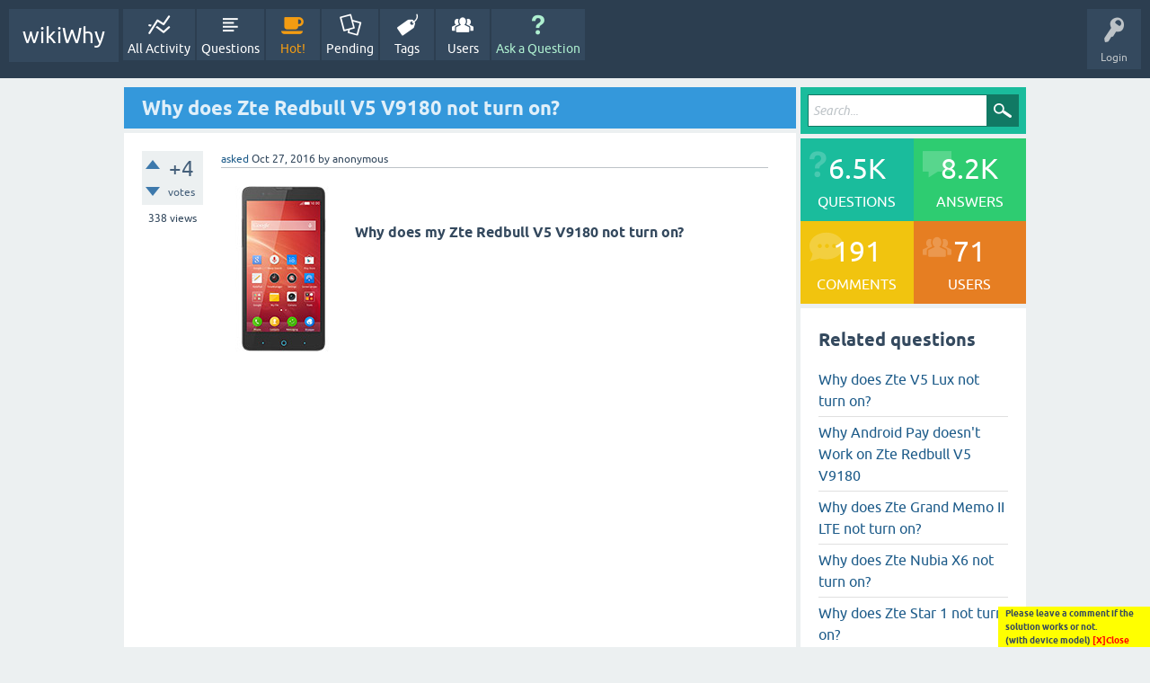

--- FILE ---
content_type: text/html; charset=utf-8
request_url: https://wikiwhy.net/14236/why-does-zte-redbull-v5-v9180-not-turn-on
body_size: 20733
content:
<!DOCTYPE html>
<html lang="en" itemscope itemtype="https://schema.org/QAPage">
<!-- Powered by Question2Answer - http://www.question2answer.org/ -->
<head>
<meta charset="utf-8">
<title>Why does Zte Redbull V5 V9180 not turn on? - wikiWhy</title>
<meta name="viewport" content="width=device-width, initial-scale=1">
<meta name="description" content="Why does my Zte Redbull V5 V9180 not turn on?">
<meta name="keywords" content="zte,wont-turnon-zte,wont-turnon-android">
<link type="text/css" rel="stylesheet" href="https://wikiwhy.net/qa-plugin/q2am-star-ratings/q2am-star-ratings.css" >
<style>
/*qa-theme.php tema dosyası, youtube embed*/.embed-container { position: relative; padding-bottom: 56.25%; height: 0; overflow: hidden; max-width: 100%; } .embed-container iframe, .embed-container object, .embed-container embed { position: absolute; top: 0; left: 0; width: 100%; height: 100%; }
@font-face {
 font-family: 'Ubuntu'; font-weight: normal; font-style: normal;font-display:swap;
 src: local('Ubuntu'),
  url('../qa-theme/SnowFlat/fonts/ubuntu-regular.woff2') format('woff2'), url('../qa-theme/SnowFlat/fonts/ubuntu-regular.woff') format('woff');
}
@font-face {
 font-family: 'Ubuntu'; font-weight: bold; font-style: normal;font-display:swap;
 src: local('Ubuntu Bold'), local('Ubuntu-Bold'),
  url('../qa-theme/SnowFlat/fonts/ubuntu-bold.woff2') format('woff2'), url('../qa-theme/SnowFlat/fonts/ubuntu-bold.woff') format('woff');
}
@font-face {
 font-family: 'Ubuntu'; font-weight: normal; font-style: italic;font-display:swap;
 src: local('Ubuntu Italic'), local('Ubuntu-Italic'),
  url('../qa-theme/SnowFlat/fonts/ubuntu-italic.woff2') format('woff2'), url('../qa-theme/SnowFlat/fonts/ubuntu-italic.woff') format('woff');
}
@font-face {
 font-family: 'Ubuntu'; font-weight: bold; font-style: italic;font-display:swap;
 src: local('Ubuntu Bold Italic'), local('Ubuntu-BoldItalic'),
  url('../qa-theme/SnowFlat/fonts/ubuntu-bold-italic.woff2') format('woff2'), url('../qa-theme/SnowFlat/fonts/ubuntu-bold-italic.woff') format('woff');
}
</style>
<style>
		pre {
 white-space: pre-wrap;       /* css-3 */
 white-space: -moz-pre-wrap;  /* Mozilla, since 1999 */
 white-space: -pre-wrap;      /* Opera 4-6 */
 white-space: -o-pre-wrap;    /* Opera 7 */
 word-wrap: break-word;       /* Internet Explorer 5.5+ */
}
		img,table{max-width:100%}.qa-part-form-profile .qa-form-wide-data,.qa-view-count{word-break:break-word}.qa-a-item-content,.qa-c-item-content,.qa-message-content,.qa-q-view-content,.qa-sidepanel{word-wrap:break-word}.clearfix:after,.qa-a-item-buttons:after,.qa-a-item-content:after,.qa-a-list-item:after,.qa-body-wrapper:after,.qa-c-item-buttons:after,.qa-c-item-clear:after,.qa-footer-clear:after,.qa-main-wrapper:after,.qa-main:after,.qa-message-item:after,.qa-nav-footer-list:after,.qa-nav-main-list:after,.qa-nav-sub:after,.qa-page-links-list:after,.qa-page-links:after,.qa-part-form-q-edit:after,.qa-part-q-view:after,.qa-part-ranking:after,.qa-q-item-avatar-meta:after,.qa-q-item-clear:after,.qa-q-view-buttons:after,.qa-q-view-content:after,.qa-q-view:after,.qa-ranking-item:after,.qa-sidepanel:after,.qa-template-admin .qa-message-buttons:after,.qam-footer-row:after,.qam-qa-list-meta-box:after{content:" ";display:table;clear:both}@font-face{font-family:fontello;font-display:swap;src:url(/qa-theme/SnowFlat/fonts/fontello.eot?70015067) format("embedded-opentype"),url(/qa-theme/SnowFlat/fonts/fontello.eot?70015067#iefix) format("embedded-opentype"),url(/qa-theme/SnowFlat/fonts/fontello.woff?70015067) format("woff"),url(/qa-theme/SnowFlat/fonts/fontello.ttf?70015067) format("truetype"),url(/qa-theme/SnowFlat/fonts/fontello.svg?70015067#fontello) format("svg");font-weight:400;font-style:normal}html{font-size:16px;line-height:1.5}:-moz-placeholder{color:#bdc3c7;font-style:italic}::-webkit-input-placeholder{color:#bdc3c7;font-style:italic}*{-moz-box-sizing:border-box;-webkit-box-sizing:border-box;box-sizing:border-box}body,html{margin:0;padding:0}body{background:#ecf0f1!important;position:relative;font-family:Ubuntu,Helvetica,Arial,FreeSans,sans-serif;color:#34495e}body.body-overflow{overflow-y:hidden!important;position:fixed}.qa-error,.qa-main-heading,.qa-success,.qa-warning{position:relative}a,a:visited{color:#1E5C8A;text-decoration:none}a:active,a:focus{color:#3498db;text-decoration:none;outline:0}a:hover{color:#3498db;text-decoration:underline}.qa-logo-link:hover,.qa-nav-main-link:hover,h1 a{text-decoration:none}.qa-main-heading{margin:0 0 5px;padding:8px 52px 8px 20px;background:#3498db;color:#fff}blockquote,pre{background-color:#e0e4e5;margin:1em 0}h1{margin:0;font-size:1.4em;line-height:1.35em}h1 a{color:#fff;line-height:inherit;border:0;opacity:.85}h1 a:hover{border-bottom:0}h1 a:focus,h1 a:hover,h1 a:visited{color:#fff;line-height:inherit!important;opacity:1}h2{font-size:1.25em}h3{font-size:1em}h4,input,select,textarea{font-size:.875em}h5,small{font-size:.75em}h6{font-size:.625em}p{margin:0 0 1em}hr{background-color:#bdc3c7;display:block;margin:20px 0;border:none;height:1px}img{vertical-align:bottom;height:auto!important}b,strong{font-weight:700}table{border-collapse:collapse;width:100%}td,th{padding:10px 0}pre{border-left:8px solid #3498db;overflow:auto;padding:.4em .8em;width:98%;font-size:.82em}pre code{background-color:#d6dadb}code,kbd,samp{color:#34495e;font-family:"Courier New",Courier,monospace,sans-serif;text-align:left}blockquote{border-left:11px solid #3498db;padding:1em;overflow-x:auto}blockquote p{margin:0;font-size:1em;font-style:italic;color:#7f8c8d}.qa-search{padding:8px;margin-bottom:5px;background:#bdc3c7}.qa-search-field{margin:0 -40px 0 0;padding:0 40px 0 5px;vertical-align:bottom;width:100%;height:36px;border:1px solid #117964}.qa-search-field:focus{border-color:#e6e6e6}.qa-search-button{width:36px;height:36px;margin:0!important;text-indent:-9999px;background:url(/qa-theme/SnowFlat/images/search-icon-white.png) center no-repeat #bdc3c7;border:none;outline:0}@media (max-width:979px){.qam-search{display:none}}.qam-search.turquoise .qa-search{background:#1abc9c}.qam-search.turquoise .qa-search-field:focus{border-color:#117964}.qam-search.turquoise .qa-search-button{background-color:#117964}.qam-search.the-top{display:none;margin:0 10px 10px}.qa-error,.qa-notice,.qa-success,.qa-warning{margin-bottom:5px;padding:10px;color:#fff}.qa-error a,.qa-notice a,.qa-warning a{color:#fff;border-bottom:1px dotted #fff}.qa-error a:hover,.qa-notice a:hover,.qa-warning a:hover{color:#fff;border-bottom:0}.qa-error{background:#e74c3c;z-index:999}.qa-warning{background:#f1c40f;z-index:999}.qa-success{background:#27ae60;z-index:999}.qa-notice{margin-bottom:0;background:#d35400;text-align:center;font-size:1em;line-height:1.5em}.qa-notice-close-button{margin:0;float:right;width:24px;height:24px;display:block;background:url(/qa-theme/SnowFlat/images/icons/close-black.png) center no-repeat;text-indent:-9999px;border:none;outline:0;-webkit-transition:background-image .5s;transition:background-image .5s}.qa-notice-close-button:focus,.qa-notice-close-button:hover{background:url(/qa-theme/SnowFlat/images/icons/close-red.png);outline:0;border:none}@media (max-width:767px){.qa-template-account.qam-body-fixed,.qa-template-favorites.qam-body-fixed,.qa-template-messages.qam-body-fixed,.qa-template-questions.qam-body-fixed,.qa-template-unanswered.qam-body-fixed,.qa-template-user.qam-body-fixed,[class*=qa-template-user-].qam-body-fixed,[class^=qa-template-user-].qam-body-fixed{padding-top:118px}}@media (min-width:768px){.qa-template-account.qam-body-fixed,.qa-template-favorites.qam-body-fixed,.qa-template-messages.qam-body-fixed,.qa-template-questions.qam-body-fixed,.qa-template-unanswered.qam-body-fixed,.qa-template-user.qam-body-fixed,[class*=qa-template-user-].qam-body-fixed,[class^=qa-template-user-].qam-body-fixed{padding-top:105px}}@media (max-width:979px){.qa-template-account.qam-body-fixed,.qa-template-favorites.qam-body-fixed,.qa-template-user.qam-body-fixed,[class*=qa-template-user-].qam-body-fixed,[class^=qa-template-user-].qam-body-fixed{padding-top:142px}.qam-body-fixed{padding-top:70px}.qa-template-messages.qam-body-fixed{padding-top:95px}.qa-template-admin.qam-body-fixed{padding-top:240px}}@media (min-width:980px){.qam-body-fixed{padding-top:80px}.qa-template-admin.qam-body-fixed{padding-top:105px}}#qam-topbar{font-size:.875em}#qam-topbar.fixed{position:fixed;left:0;top:0;right:0;bottom:auto;z-index:99990}.qam-main-nav-wrapper{background:#2c3e50;color:#bdc3c7;padding:10px}.qam-main-nav-wrapper a{color:#fff}.qam-menu-toggle{display:none}@media (max-width:979px){.qam-main-nav-wrapper{position:relative}.qam-menu-toggle{display:block;float:left;margin:0 10px 0 0;font-size:34px}.qam-menu-toggle.current{color:#fff;text-shadow:0 0 10px rgba(255,255,255,.75)}.qam-menu-toggle .icon-th-list{display:block;margin-top:7px}}.qa-logo{display:inline-block;vertical-align:top;font-size:24px;margin:0 1px 0 0}.qa-logo img{max-height:49px;width:auto}.qa-logo-link{line-height:49px;display:block}@media (max-width:767px){.qa-nav-main{width:100%!important}}@media (max-width:979px){.qa-nav-main{width:30%;position:absolute;top:100%;left:0;display:none;z-index:1090;box-shadow:5px 5px 10px 0 rgba(0,0,0,.15)}}@media (min-width:980px){.qa-logo-link{background:#34495e;padding:5px 15px}.qa-logo-link:hover{background:#445f7a}.qa-nav-main{vertical-align:top;display:inline-block}.qa-nav-main-item{float:left;margin:0 1px}.qa-nav-main-item-opp{float:right;margin:0 1px}.qa-nav-main-item-opp:last-child{margin:0 0 0 50px}}.qa-message-avatar,.qa-message-buttons,.qa-message-meta,.qa-q-item-meta,.qa-waiting{vertical-align:middle}.qa-nav-main-list{margin:0;padding:0;list-style:none}.qa-nav-main-activity .qa-nav-main-link:before{content:'\e804'}.qa-nav-main-questions .qa-nav-main-link:before{content:'\e80b'}.qa-nav-main-hot .qa-nav-main-link{color:#f39c12}.qa-nav-main-hot .qa-nav-main-link:before{content:'\e805'}.qa-nav-main-hot .qa-nav-main-link.qa-nav-main-selected{color:#f5b043}.qa-nav-main-unanswered .qa-nav-main-link:before{content:'\e80c'}.qa-nav-main-tag .qa-nav-main-link:before{content:'\e806'}.qa-nav-main-categories .qa-nav-main-link:before{content:'\e808'}.qa-nav-main-user .qa-nav-main-link:before{content:'\e809'}.qa-nav-main-ask .qa-nav-main-link{color:#AEEFD0}.qa-nav-main-ask .qa-nav-main-link:before{content:'\e801'}.qa-nav-main-ask .qa-nav-main-link.qa-nav-main-selected{color:#54d98c}.qa-nav-main-admin .qa-nav-main-link:before{content:'\e80a'}.qa-nav-main- .qa-nav-main-link:before,.qa-nav-main-link:before{content:'\e80d'}.qa-nav-main-link{background-color:#34495e;display:block;line-height:normal;min-width:60px;width:auto;height:auto}.qa-nav-main-link:hover{background:#445f7a}.qa-nav-main-link:before{font-family:fontello;font-size:24px}@media (max-width:979px){.qa-nav-main-link{padding:5px 10px}.qa-nav-main-link:before{display:inline-block;width:24px;margin:0 15px 0 0}}@media (min-width:980px){.qa-nav-main-link{padding:5px;text-align:center}.qa-nav-main-link:before{display:block;text-align:center;margin-bottom:5px}}.qa-nav-main-link.qa-nav-main-selected{background:#3498db}.qa-nav-sub{background-color:#e0e4e5;text-align:center;font-size:12px}.qa-nav-sub-list{margin:0;padding:0;list-style:none}@media (max-width:979px){.qa-nav-sub-list:after,.qa-nav-sub-list:before{content:"";display:table}.qa-nav-sub-list:after{clear:both}.qa-nav-sub-item{width:33.33%;float:left;box-shadow:-1px -1px 0 0 #cfd9db inset}.qa-nav-sub-item:nth-child(3){box-shadow:0 -1px 0 0 #cfd9db inset}}@media (min-width:980px){.qa-nav-sub{font-size:13px;padding:0 6px}.qa-nav-sub-item{display:inline-block}}.qa-nav-sub-link,.qa-nav-sub-link:hover,.qa-nav-sub-link:visited{display:block;padding:2px 10px 4px;color:#000}.qa-nav-sub-link.qa-nav-sub-selected,.qa-nav-sub-link:hover.qa-nav-sub-selected,.qa-nav-sub-link:visited.qa-nav-sub-selected{background-color:#3498db;color:#fff}.qam-account-items-wrapper{float:right;position:relative}#qam-account-toggle{display:block;cursor:pointer;min-width:60px;min-height:55px;max-width:80px;padding:2px;background-color:#34495e;text-align:center}#qam-account-toggle:hover{background:#445f7a}#qam-account-toggle .qam-auth-key{font-size:28px}#qam-account-toggle .qam-auth-key:before{display:inline-block}.qam-account-items{background-color:#34495e;display:none;position:absolute;right:0;top:60px;width:230px;padding:10px;z-index:1100}.qam-account-items input[type=text],.qam-account-items input[type=password]{width:100%}.qam-account-handle{font-size:12px;line-height:1.8;overflow:hidden;text-overflow:ellipsis}.qam-account-items .qa-form-tall-button-login{width:100%}.qa-nav-user{white-space:nowrap;margin:-10px}.qa-nav-user-facebook-login,.qa-nav-user-register{padding:0!important}.qa-nav-user-register .qa-nav-user-link{background-color:#27ae60;width:100%;display:block;color:#fff;margin:2px 0 0;padding:5px!important;text-align:center;line-height:20px;border:1px solid #27ae60}.qa-nav-user-register .qa-nav-user-link:hover{background-color:#2ecc71;border-color:#2ecc71;text-decoration:none}.qa-nav-user-facebook-login{border-bottom:none!important}.qa-logged-in,.qa-nav-user-item,.qam-logged-in-points{border-bottom:1px solid #2c3e50}.qa-nav-user-facebook-login .qa-nav-user-nolink{width:100%;display:block;margin:2px 0 15px;padding:5px!important;line-height:normal}.qa-logged-in{display:block;padding:10px 20px}.qa-logged-in:before,.qam-logged-in-points:before{font-family:fontello;display:inline-block;width:1em;background-color:#2c3e50;margin:0 10px 0 0;text-align:center;line-height:normal;border-radius:1em}.qa-logged-in:before{content:'\e80e';padding:5px}.qam-logged-in-points{padding:10px 20px}.qam-logged-in-points:before{content:'\e810';padding:5px}.qa-nav-user-list{margin:0;padding:0;list-style:none}.qa-nav-user-item{padding:0 20px}.qa-nav-user-item:last-child{border-bottom:none}.qa-nav-user-link{padding:10px 0;display:inline-block}.qa-nav-user-logout:before,.qa-nav-user-updates:before{font-family:fontello;width:1em;padding:5px;margin:0 10px 0 0;text-align:center;line-height:normal;border-radius:1em;background-color:#2c3e50;display:inline-block}.qa-nav-user-updates:before{content:'\e812'}.qa-nav-user-logout:before{content:'\e824'}.qa-logged-in:hover,.qa-nav-user-item:hover,.qam-logged-in-points:hover{background-color:#2c3e50}.qa-nav-user-facebook-login:hover,.qa-nav-user-register:hover{background-color:transparent}.qa-body-wrapper{margin:10px auto;padding:0 10px}@media (min-width:980px){.qa-main{width:74.5%;float:left}.qa-main-wrapper,.qam-topbar{width:100%}}@media (min-width:1044px){.qa-body-wrapper{width:1024px}}.qam-title-rss{float:right;color:#ecf0f1;font-size:1.4em}.qam-title-rss:hover{color:#fff}.qam-title-rss:before{width:auto!important}.qa-a-item-content table,.qa-c-item-content table,.qa-q-view-content table{width:100%;border-collapse:collapse;font-size:14px;margin-bottom:20px}.qa-a-item-content tr:hover,.qa-c-item-content tr:hover,.qa-q-view-content tr:hover{background-color:#f4f4f4}.qa-a-item-content td,.qa-a-item-content th,.qa-c-item-content td,.qa-c-item-content th,.qa-q-view-content td,.qa-q-view-content th{padding:10px;border:1px solid #e0e0e0;text-align:left}.qa-a-item-content th,.qa-c-item-content th,.qa-q-view-content th{background-color:#eaeaea;font-weight:700}.qa-a-item-content ol,.qa-a-item-content ul,.qa-c-item-content ol,.qa-c-item-content ul,.qa-q-view-content ol,.qa-q-view-content ul{margin-left:20px;padding:0}.qa-waiting{background:url(/qa-theme/SnowFlat/images/spinner-icon-14x14.gif?1410117644) center no-repeat;display:inline-block;font-size:0;height:14px;margin:0 8px 0 4px;width:14px}.qa-favoriting{position:absolute;right:10px;top:5px}.qa-favoriting .qa-waiting{position:absolute;left:50%;top:50%;margin:-7px 0 0 -7px;padding:0}.qa-favorite-button,.qa-unfavorite-button{background-image:url(/qa-theme/SnowFlat/images/star.png);background-repeat:no-repeat;width:38px;height:38px;margin:0;border:none;-webkit-transition:background-position 0s;transition:background-position 0s}.qa-favorite-button:hover,.qa-unfavorite-button:hover{background-color:#f39c12;background-position:center -38px}.qa-favorite-button{background-color:#ecf0f1;background-position:center top}.qa-unfavorite-button{background-color:#f1c40f;background-position:center bottom}.qa-q-list-item{padding:10px;margin-bottom:5px;background:#fff}.qa-q-list-item.qa-q-favorited{border-left:1px solid #8e44ad}.qa-q-item-stats{float:left}@media (max-width:240px){.qa-q-item-stats{float:none;display:none}}.qa-template-user-activity .qa-q-item-stats{width:65px}.qa-template-user-answers .qa-q-item-stats{width:68px}@media (min-width:241px) and (max-width:799px){.qa-template-user-activity .qa-q-item-stats,.qa-template-user-answers .qa-q-item-stats{width:60px}}.qa-voting{background-color:#ecf0f1;color:#445f7a}.qa-a-count{background-color:#3498db;color:#fff;text-align:center}.qa-a-count-zero{background-color:#e74c3c}.qa-a-count-selected{background-color:#27ae60}@media (max-width:799px){.qa-a-count,.qa-voting{width:60px;height:60px;line-height:.5;display:block}}@media (min-width:800px){.qa-a-count,.qa-voting{height:60px;line-height:.5;float:left}.qa-voting{width:68px}.qa-a-count{width:65px}}.qa-a-count-data,.qa-netvote-count-data{font-size:24px;line-height:40px;display:block;white-space:nowrap}.qa-a-count-pad,.qa-netvote-count-pad{font-size:12px}.qa-netvote-count{display:block;text-align:center}.qa-vote-count-updown{line-height:1.5}.qa-downvote-count,.qa-upvote-count{text-align:center;display:block}.qa-downvote-count-data,.qa-upvote-count-data{display:block;margin-top:2px;font-size:18px;font-weight:700}.qa-downvote-count-pad,.qa-upvote-count-pad{display:none}.qa-vote-buttons{float:left;height:60px;width:20px;position:relative}.qa-vote-down-button,.qa-vote-down-disabled,.qa-vote-up-button,.qa-vote-up-disabled,.qa-voted-down-button,.qa-voted-up-button{text-indent:-9999px;background:url(/qa-theme/SnowFlat/images/vote-buttons-2.png) no-repeat;width:16px;height:10px;border:none;margin:0;padding:0;position:absolute;left:4px;-webkit-transition:all 0s;transition:all 0s}.qa-vote-down-button:active,.qa-vote-down-button:focus,.qa-vote-down-button:hover,.qa-vote-down-disabled:active,.qa-vote-down-disabled:focus,.qa-vote-down-disabled:hover,.qa-vote-up-button:active,.qa-vote-up-button:focus,.qa-vote-up-button:hover,.qa-vote-up-disabled:active,.qa-vote-up-disabled:focus,.qa-vote-up-disabled:hover,.qa-voted-down-button:active,.qa-voted-down-button:focus,.qa-voted-down-button:hover,.qa-voted-up-button:active,.qa-voted-up-button:focus,.qa-voted-up-button:hover{border:none;cursor:pointer}.qa-vote-up-button{background-position:0 0;top:10px}.qa-vote-up-button:active,.qa-vote-up-button:focus,.qa-vote-up-button:hover{background-position:0 -10px}.qa-vote-down-button{background-position:-16px 0;bottom:10px}.qa-vote-down-button:active,.qa-vote-down-button:focus,.qa-vote-down-button:hover{background-position:-16px -10px}.qa-vote-up-disabled,.qa-vote-up-disabled:active,.qa-vote-up-disabled:focus,.qa-vote-up-disabled:hover{background-position:0 -40px}.qa-vote-up-disabled{top:10px}.qa-vote-down-disabled,.qa-vote-down-disabled:active,.qa-vote-down-disabled:focus,.qa-vote-down-disabled:hover{background-position:-16px -40px}.qa-vote-down-disabled{bottom:10px}.qa-voted-up-button{background-position:0 -10px}.qa-voted-up-button:active,.qa-voted-up-button:focus,.qa-voted-up-button:hover{background-position:0 0}.qa-voted-down-button{background-position:-16px -10px}.qa-voted-down-button:active,.qa-voted-down-button:focus,.qa-voted-down-button:hover{background-position:-16px 0}.qa-vote-one-button{top:25px}.qa-q-item-main{float:left;padding-left:10px}@media (max-width:240px){.qa-q-item-main{width:100%;float:none;padding-left:0}}@media (min-width:320px){.qa-q-item-main{width:210px}}@media (min-width:360px){.qa-q-item-main{width:250px}}@media (min-width:480px){.qa-q-item-main{width:364px}}@media (min-width:568px){.qa-q-item-main{width:452px}}@media (min-width:600px){.qa-q-item-main{width:484px}}@media (min-width:768px){.qa-q-item-main{width:652px}}@media (min-width:800px){.qa-q-item-main{width:611px}}@media (min-width:980px){.qa-q-item-main{width:550px}}@media (min-width:1044px){.qa-q-item-main{width:592px}}.qa-q-item-title{font-weight:700;font-size:1.125em;line-height:1.35em;display:block}.qa-q-item-title a{color:#1a6a9b}.qa-q-item-title a:active,.qa-q-item-title a:focus,.qa-q-item-title a:hover,.qa-q-item-title a:visited{color:#3498db}.qa-q-item-title:hover .qam-q-list-close-icon{background-color:#c0392b;cursor:help}.qam-q-list-close-icon{background-color:#34495e;padding:3px;border-radius:18px;float:left;margin:5px 5px 0 0}.qam-qa-list-meta-box{display:block}.qa-q-item-avatar-meta{display:block;margin-top:5px}.qa-q-item-avatar{margin:0 2px 0 0}@media (max-width:479px){.qa-q-item-avatar{display:none}}@media (min-width:480px){.qa-q-item-avatar{display:inline-block;vertical-align:middle;line-height:1}}.qa-q-item-meta{display:inline-block;font-size:12px}.qa-q-item-meta .qa-category-link.qa-cat-favorited{position:relative;padding-left:14px}.qa-q-item-meta .qa-category-link.qa-cat-favorited:before{position:absolute;top:0;left:0;width:17px;height:100%;display:block;content:url(/qa-theme/SnowFlat/images/favorite-light-icon-15x15.png)}.qa-q-item-meta .qa-user-link.qa-user-favorited{position:relative;padding-left:14px}.qa-q-item-meta .qa-user-link.qa-user-favorited:before{position:absolute;top:0;left:0;width:17px;height:100%;display:block;content:url(/qa-theme/SnowFlat/images/favorite-light-icon-15x15.png)}.qa-q-item-when-data{font-weight:700}.qa-q-item-tags{display:block;margin-top:5px}.qa-q-item-tag-list,.qa-q-view-tag-list{line-height:11px;list-style:none;margin:0;padding:0}.qa-q-item-tag-item,.qa-q-view-tag-item{display:inline}.qa-tag-link,.qa-widget-side .qa-q-view-tag-item{background:#e67e22;color:#fff!important;display:inline-block;font-family:Ubuntu,Helvetica,Arial,FreeSans,sans-serif;font-size:11px;line-height:1.5em;padding:2px 8px;margin-bottom:2px;text-decoration:none!important;transition:all .75s ease-in-out 0s}.qa-browse-cat-note a:before,.qa-part-form-message .qam-pm-message:before,.qa-ranking-users-points .qa-top-users-score:before{font-family:fontello;text-align:center}.qa-tag-link:hover,.qa-widget-side .qa-q-view-tag-item:hover{background:#f39c12;color:#fff!important;transition:all .25s ease-in-out 0s}.qa-tag-link.qa-tag-favorited,.qa-widget-side .qa-q-view-tag-item.qa-tag-favorited{position:relative;padding-left:25px}.qa-tag-link.qa-tag-favorited:before,.qa-widget-side .qa-q-view-tag-item.qa-tag-favorited:before{position:absolute;top:0;left:0;width:17px;height:100%;display:block;content:url(/qa-theme/SnowFlat/images/star14.png);background-color:#b94a00}.qa-page-links-list{margin:0;padding:0;list-style:none}.qa-page-links-item,.qa-page-links-label{float:left;margin-right:2px}.qa-page-ellipsis,.qa-page-links-item a,.qa-page-links-label,.qa-page-selected{padding:5px 10px;margin-bottom:5px;display:block}.qa-page-links-label{background:#fff}.qa-page-links-item a{background:#fff;text-decoration:none;color:#34495e}.qa-page-links-item a:focus,.qa-page-links-item a:hover{background:#e67e22;color:#fff}.qa-page-selected{background:#3498db;color:#fff}.qa-page-selected a{color:#fff;border-bottom:1px dotted #fff}.qa-page-selected a:hover{color:#fff;border-bottom:0}.qa-page-ellipsis{background:#fff}.qa-template-admin .qa-q-item-main{width:auto;float:none}.qa-template-admin .qa-q-item-title{margin-bottom:5px}.qa-template-admin .qa-q-item-content{padding:10px 0;max-height:150px;border-top:1px solid #e0e0e0;border-bottom:1px solid #e0e0e0;font-size:.75em;overflow-y:auto}.qa-template-admin .qa-q-item-avatar-meta{padding:5px;margin:10px 0}.qa-template-admin .qa-message-item{padding:20px;margin-bottom:5px;background:#fff}.qa-template-admin .qa-message-content{font-size:.75em;line-height:2em}.qa-template-admin .qa-message-avatar-meta{padding:5px 0;margin:10px 0;display:block}.qa-template-admin .qa-message-avatar-meta .qa-message-who-data a{padding:3px 10px;margin-bottom:5px;background:#e74c3c;color:#fff;display:inline-block}.qa-template-admin .qa-message-avatar-meta .qa-message-who-data a a{color:#fff;border-bottom:1px dotted #fff}.qa-template-admin .qa-message-avatar-meta .qa-message-who-data a a:hover{color:#fff;border-bottom:0}.qa-part-nav-list,.qa-part-ranking{padding:20px;margin-bottom:5px;background:#fff;width:100%}.qa-ranking-item{display:inline-block;position:relative;margin:5px;padding:5px}.qa-top-users-item{width:100%;max-width:320px}.qa-top-tags-item{width:100%;max-width:150px}@media only screen and (min-width:992px){.qa-top-users-item{width:48%;max-width:none}.qa-top-tags-item{width:23%;max-width:none}}.qa-top-users-avatar .qa-avatar-link{display:block;float:left;margin-right:1em}.qa-top-users-avatar .qa-avatar-link img{border:1px solid #cbd7e3}.qa-top-users-label .qa-user-link{background-color:#e74c3c;display:block;float:left;color:#fff;padding:2px 1em;position:relative}.qa-top-users-label .qa-user-link:focus,.qa-top-users-label .qa-user-link:hover{background-color:#eb695c;text-decoration:none}.qa-top-users-label .qa-user-link:before{content:"";position:absolute;left:-5px;top:30%;display:block;width:0;height:0;border-top:5px solid transparent;border-bottom:5px solid transparent;border-right:5px solid #e74c3c}@media (min-width:980px){.qa-top-users-label .qa-user-link:focus:after,.qa-top-users-label .qa-user-link:hover:after{-ms-transform:translate(80px,0);-webkit-transform:translate(80px,0);transform:translate(80px,0)}.qa-top-users-label .qa-user-link:after{content:"";display:block;width:0;height:0;position:absolute;top:50%;right:0;margin-top:-7px;border-top:7px solid transparent;border-bottom:7px solid transparent;border-left:7px solid #e74c3c;-ms-transform:translate(0,0);-webkit-transform:translate(0,0);transform:translate(0,0);-webkit-transition:all .5s ease;transition:all .5s ease}}.qa-top-users-label .qa-user-link.qa-user-favorited{background-image:url(/qa-theme/SnowFlat/images/icons/fev-star.png);background-repeat:no-repeat;background-position:2px center;padding-left:22px}.qa-top-users-score{position:relative;float:right;padding:2px 6px;background-color:#2ecc71;color:#fff}.qa-ranking-users-points .qa-top-users-score{padding-left:1.8em}.qa-ranking-users-points .qa-top-users-score:before{content:'\e810';display:inline-block;position:absolute;top:0;left:0;width:1.5em;height:100%;background-color:#27ae60;line-height:1.6em}.qa-top-tags-count{width:8%}.qa-browse-cat-list{padding:0;margin:0;list-style:none}.qa-browse-cat-list .qa-browse-cat-list{margin:1em 0 0 1em}.qa-browse-cat-item{font-size:.875em;line-height:1.71429em;border-bottom:1px solid #e0e0e0;padding:5px 0;position:relative}.qa-browse-cat-item:last-child{border-bottom:0!important}.qa-browse-cat-link,.qa-browse-cat-link:hover,.qa-browse-cat-link:visited,.qa-browse-cat-nolink{background-color:#e74c3c;display:inline-block;color:#fff;padding:2px .6em;position:relative}.qa-browse-cat-nolink{cursor:help}.qa-browse-cat-link{cursor:pointer;background-color:#c0392b}.qa-browse-cat-link:focus,.qa-browse-cat-link:hover{text-decoration:none;background-color:#d34a3b}.qa-browse-cat-link:before{content:"";position:absolute;right:-5px;top:5px;display:block;width:0;height:0;border-top:5px solid transparent;border-bottom:5px solid transparent;border-left:5px solid #c0392b}.qa-browse-cat-note{display:block;font-size:.75em;line-height:2em}.qa-browse-cat-note a{position:absolute;top:5px;right:5px;display:inline-block;padding:2px 10px 2px 2em;background-color:#2ecc71;color:#fff}.qa-browse-cat-note a:before{background-color:#27ae60;content:'\e801';display:inline-block;width:1.5em;height:100%;line-height:2.4em;position:absolute;top:0;left:0}.qa-browse-cat-note a:hover{background-color:#48d684;text-decoration:none}.qa-browse-cat-note.qam-cat-note{padding:5px;margin:10px 0 0;background-color:#f5f7f7}.qa-part-form-plugin-options{margin-top:-5px!important;padding-top:0!important}.qa-part-form-plugin-options h2{margin:0 0 10px;font-weight:400;border-bottom:1px solid #e0e0e0}.qam-approve-users .qa-message-item{padding:5px 0 0;margin:0;border-bottom:1px solid #e0e0e0}.qam-approve-users .qa-message-avatar-meta{float:left;margin:0}.qam-approve-users .qa-message-buttons{float:right}.qa-part-form-message{padding:10px 20px;margin-bottom:5px;background:#fff}.qa-message-list{margin-top:10px}.qa-message-item{border-bottom:1px solid #e0e0e0;margin:0;padding:10px}.qa-message-item:nth-child(even){background-color:#f2f5f5}.qa-message-item:last-child{border-bottom:none}.qa-message-content{display:block;padding-bottom:10px;margin-bottom:10px;border-bottom:1px dashed #e0e0e0}.qa-message-avatar-meta{display:block;float:left;margin:0}.qa-message-avatar{display:inline-block;margin-right:4px}.qa-message-meta{color:#666;display:inline-block;font-size:10px}.qa-message-buttons{display:inline-block;margin-left:12px}.qa-message-buttons .qa-form-light-button{padding:0}.qa-part-form-message .qam-pm-message{padding:10px;background:#27ae60;color:#fff;margin-bottom:0}.qa-part-form-message .qam-pm-message a{color:#fff;border-bottom:1px dotted #fff}.qa-part-form-message .qam-pm-message a:hover{color:#fff;border-bottom:0}.qa-part-form-message .qam-pm-message:before{font-style:normal;font-weight:400;display:inline-block;text-decoration:inherit;width:1em;margin-right:.2em;font-variant:normal;text-transform:none;line-height:1em;margin-left:.2em;content:'\e821'}input,select,textarea{margin-top:5px;margin-bottom:5px;padding:5px;border:1px solid #bdc3c7;background-color:#fff;font-family:Ubuntu,Helvetica,Arial,FreeSans,sans-serif;-webkit-transition:all .3s;transition:all .3s}input:focus,select:focus,textarea:focus{background-color:#fff;border-color:#3498db;outline:0}input::-moz-focus-inner,select::-moz-focus-inner,textarea::-moz-focus-inner{padding:0;border:0;outline:0}select:-moz-focusring{color:transparent;text-shadow:0 0 0 #000}button,input[type=submit]{cursor:pointer;text-align:center}[class^=qa-part-form],[class^=qa-part-custom]{padding:20px;margin-bottom:5px;background:#fff}[class^=qa-part-form]>h2:first-child,[class^=qa-part-custom]>h2:first-child{margin-top:0}.qa-form-tall-text{width:100%}.qa-form-tall-number,.qa-form-wide-number{width:50px}.qa-form-tall-note,.qa-form-wide-note{color:#7f8c8d;font-size:.8em}.qa-form-tall-note{margin:10px 0 5px}.qa-form-basic-button,.qa-form-tall-button,.qa-form-wide-button{-webkit-appearance:none;padding:10px 15px;border:0;font-size:14px;-webkit-transition-duration:0s;transition-duration:0s;background:#3498db;color:#fff}.qa-form-basic-button:focus,.qa-form-basic-button:hover,.qa-form-tall-button:focus,.qa-form-tall-button:hover,.qa-form-wide-button:focus,.qa-form-wide-button:hover{border:0;outline:0;background-color:#4aa3df}.qa-form-basic-button a,.qa-form-basic-button a:hover,.qa-form-tall-button a,.qa-form-tall-button a:hover,.qa-form-wide-button a,.qa-form-wide-button a:hover{color:#fff}@media (max-width:767px){.qa-part-nav-list,.qa-part-ranking{overflow-x:auto;overflow-y:hidden}.qa-form-basic-button,.qa-form-tall-button,.qa-form-wide-button{width:100%;display:block;margin-bottom:1em!important}}.qa-form-tall-button-answer,.qa-form-tall-button-ask,.qa-form-tall-button-save,.qa-form-wide-button-save,.qa-form-wide-button-saverecalc{background:#27ae60}.qa-form-tall-button-answer:focus,.qa-form-tall-button-answer:hover,.qa-form-tall-button-ask:focus,.qa-form-tall-button-ask:hover,.qa-form-tall-button-save:focus,.qa-form-tall-button-save:hover,.qa-form-wide-button-save:focus,.qa-form-wide-button-save:hover,.qa-form-wide-button-saverecalc:focus,.qa-form-wide-button-saverecalc:hover{background-color:#2ecc71}.qa-form-tall-button-cancel,.qa-form-wide-button-cancel{background:#e74c3c}.qa-form-tall-button-cancel:focus,.qa-form-tall-button-cancel:hover,.qa-form-wide-button-cancel:focus,.qa-form-wide-button-cancel:hover{background-color:#ea6153}.qa-form-tall-spacer,.qa-form-wide-data,.qa-form-wide-label{border-top:1px solid #e0e0e0;border-bottom:1px solid #e0e0e0}.qa-form-tall-label{padding:5px 0 0}.qa-form-tall-data{padding:5px 0}.qa-form-wide-label{padding-right:5px}.qa-form-wide-data{padding-left:5px}.qa-form-wide-text{width:100%}.qa-form-tall-ok,.qa-form-wide-ok{background-color:#27ae60;padding:10px;display:table-cell;color:#fff}.qa-form-tall-error,.qa-form-wide-error{color:#e74c3c}.qa-form-tall-spacer{display:block;margin:20px 0 19px;padding:0;border-top:none;line-height:0}.qa-form-tall-help,.qa-form-wide-help{display:inline-block;width:18px;height:18px;margin-left:4px;border-radius:18px;background-color:#3498db;color:#fff;font-size:11px;line-height:18px;text-align:center;cursor:help}.qa-ask-similar{background-color:#ecf0f1;padding:10px;margin-bottom:5px}.qa-ask-similar-title{margin:-10px -10px 10px;padding:10px;background:#7f8c8d;color:#fff}.qa-ask-similar-title a{color:#fff;border-bottom:1px dotted #fff}.qa-ask-similar-title a:hover{color:#fff;border-bottom:0}.qa-q-title-list{list-style:none;margin:0;padding:0}.qa-q-title-item{padding:2px 0;border-bottom:1px solid #d9dcde}.qa-q-title-item:last-child{border-bottom:none}.qa-template-user .qa-main{width:100%}.qa-part-message-list{padding:20px;margin-bottom:5px;background:#fff}.qa-template-user .qa-form-tall-buttons,.qa-template-user .qa-form-wide-buttons{border-bottom:none;padding-bottom:0}.qa-template-user .qa-form-wide-label{min-width:110px;width:auto}.qa-part-form-profile .qa-form-tall-image{text-align:center}.qa-part-form-profile .qa-form-wide-button-approve{background:#27ae60}.qa-part-form-profile .qa-form-wide-button-approve:focus,.qa-part-form-profile .qa-form-wide-button-approve:hover{background-color:#2ecc71}.qa-part-form-profile .qa-form-wide-button-block{background:#e74c3c}.qa-part-form-profile .qa-form-wide-button-block:focus,.qa-part-form-profile .qa-form-wide-button-block:hover{background-color:#ea6153}@media (min-width:980px){.qa-template-user .qa-part-message-list,.qa-template-user [class^=qa-part-form]{width:49.8%;float:right;clear:right}.qa-template-user .qa-part-form-profile{float:left}}.qa-part-form-activity h2,.qa-part-message-list h2{margin-top:0}#level .qa-form-wide-static a:first-child{background:url(/qa-theme/SnowFlat/images/icons/mail-white.png) 5px center no-repeat #27ae60;padding:2px 5px 2px 25px;border:1px solid #1e8449;display:inline-block;color:#fff}#level .qa-form-wide-static a:focus:first-child,#level .qa-form-wide-static a:hover:first-child{background-color:#2ecc71;background-image:url(/qa-theme/SnowFlat/images/icons/mail-white.png);border:1px solid #25a25a;color:#fff;text-decoration:none}.qa-part-form-activity .qa-uf-user-a-posts,.qa-part-form-activity .qa-uf-user-a-votes,.qa-part-form-activity .qa-uf-user-c-posts,.qa-part-form-activity .qa-uf-user-downvoteds,.qa-part-form-activity .qa-uf-user-downvotes,.qa-part-form-activity .qa-uf-user-points,.qa-part-form-activity .qa-uf-user-q-posts,.qa-part-form-activity .qa-uf-user-q-votes,.qa-part-form-activity .qa-uf-user-upvoteds,.qa-part-form-activity .qa-uf-user-upvotes{font-size:24px;font-weight:700}.qa-part-form-activity .qa-uf-user-a-posts,.qa-part-form-activity .qa-uf-user-a-votes,.qa-part-form-activity .qa-uf-user-c-posts,.qa-part-form-activity .qa-uf-user-points,.qa-part-form-activity .qa-uf-user-q-posts,.qa-part-form-activity .qa-uf-user-q-votes{color:#3498db}.qa-part-form-activity .qa-uf-user-upvoteds,.qa-part-form-activity .qa-uf-user-upvotes{color:#27ae60}.qa-part-form-activity .qa-uf-user-downvoteds,.qa-part-form-activity .qa-uf-user-downvotes{color:#e74c3c}.qa-part-form-activity .qa-form-wide-static{color:#7f8c8d;font-size:12px}.qa-template-favorites h2{padding:10px;margin-bottom:5px;background:#34495e;color:#fff}.qa-template-favorites h2 a{color:#fff;border-bottom:1px dotted #fff}.qa-template-favorites h2 a:hover{color:#fff;border-bottom:0}.qa-link-next{margin-bottom:0}.qa-part-nav-list-categories,.qa-part-q-list .qa-link-next,.qa-part-ranking-tags,.qa-part-ranking-users{padding:10px;margin-bottom:10px;background:#fff}.qa-part-nav-list-categories h2,.qa-part-ranking-tags h2,.qa-part-ranking-users h2{margin:-10px -10px 5px}.qa-favorite-image{display:inline-block;width:16px;height:16px;background:url(/qa-theme/SnowFlat/images/favorite-icon-15x15.png) #ecf0f1}.qa-suggest-next{padding:10px;margin-bottom:5px;background:#3498db;color:#fff}.qa-suggest-next a{color:#fff;border-bottom:1px dotted #fff}.qa-suggest-next a:hover{color:#fff;border-bottom:0}.qa-form-light-button{-webkit-appearance:none;display:block;float:right;margin:0 0 0 5px;padding:10px 15px;border:0;font-size:14px;-webkit-transition-duration:0s;transition-duration:0s;background:center no-repeat #2c3e50;color:#fff;width:32px;height:32px;text-align:center;text-indent:-9999px}.qa-form-light-button:focus,.qa-form-light-button:hover{background-color:#476481;border:0;outline:0}.qa-form-light-button a,.qa-form-light-button a:hover{color:#fff}.qa-form-light-button-edit,.qa-form-light-button-retagcat{background-image:url(/qa-theme/SnowFlat/images/icons/edit-white.png)}.qa-form-light-button-flag,.qa-form-light-button-unflag{background-image:url(/qa-theme/SnowFlat/images/icons/flag-white.png)}.qa-form-light-button-unflag{background-color:#812b2b}.qa-form-light-button-clearflags{background-image:url(/qa-theme/SnowFlat/images/icons/un-flag-white.png)}.qa-form-light-button-hide{background-image:url(/qa-theme/SnowFlat/images/icons/hide-white.png)}.qa-form-light-button-follow{background-image:url(/qa-theme/SnowFlat/images/icons/link-white.png)}.qa-form-light-button-reshow{background-image:url(/qa-theme/SnowFlat/images/icons/show-white.png)}.qa-form-light-button-claim{background-image:url(/qa-theme/SnowFlat/images/icons/claim-white.png)}.qa-form-light-button-delete{background-image:url(/qa-theme/SnowFlat/images/icons/delete-white.png)}.qa-form-light-button-approve{background-image:url(/qa-theme/SnowFlat/images/icons/approve-white.png);padding-left:18px}.qa-form-light-button-reject{background-image:url(/qa-theme/SnowFlat/images/icons/rejected-white.png)}.qa-form-light-button-close{background-image:url(/qa-theme/SnowFlat/images/icons/close-white.png)}.qa-form-light-button-reopen{background-image:url(/qa-theme/SnowFlat/images/icons/open-white.png)}.qa-form-light-button-block{background-image:url(/qa-theme/SnowFlat/images/icons/rejected-white.png)}.qa-form-light-button-reply{background-image:url(/qa-theme/SnowFlat/images/icons/reply-white.png)}.qa-form-light-button-answer{background-image:url(/qa-theme/SnowFlat/images/icons/answer-white.png);float:left;margin:0 5px 0 0}.qa-form-light-button-answer:focus,.qa-form-light-button-answer:hover{background-color:#2ecc71}.qa-form-light-button-comment{background-image:url(/qa-theme/SnowFlat/images/icons/comment-white.png);float:left;margin:0}.qa-form-light-button-answer,.qa-form-light-button-claim,.qa-form-light-button-comment{width:auto;padding:0 10px 0 30px;background-position:8px center;font-size:13px;line-height:32px;text-indent:0}.qa-form-light-button-answer:focus,.qa-form-light-button-answer:hover,.qa-form-light-button-claim:focus,.qa-form-light-button-claim:hover,.qa-form-light-button-comment:focus,.qa-form-light-button-comment:hover{background-position:8px center}.qa-q-view-stats{float:left}@media (max-width:979px){.qa-q-view-stats,.qa-voting{margin-bottom:5px}}.qa-view-count{font-size:12px;text-align:center;clear:both;float:left;width:100%;height:auto;margin:6px 0 -4px}.qam-q-view-close-icon{background-color:#f1c40f;padding:4px;border-radius:24px;float:left;margin:8px 10px 0 0}.qa-q-view{background:#fff;padding-bottom:20px}.qa-part-q-view{padding:20px;margin-bottom:5px;background:#fff;position:relative}.qa-q-view-avatar-meta{font-size:12px;display:block;margin-bottom:20px}.qa-q-view-avatar{float:right}.qa-q-view-meta{border-bottom:1px solid #bdc3c7;display:block}@media (max-width:979px){.qa-q-view-meta{clear:left}.qa-q-view-main{width:100%}}@media (min-width:980px){.qa-q-view-main{float:left;margin:0 0 0 20px;width:86%}}.qa-q-view-tags{margin-top:20px}.qa-q-view-buttons{margin-top:10px;padding-top:10px;border-top:1px solid #dee1e3}.qa-q-view-buttons .qa-waiting{float:right;margin:9px 0 0 5px}.qa-q-view-closed{position:relative;background-color:#ecf0f1;padding:10px 10px 10px 54px;margin:10px 0;font-size:.75em;line-height:2em;font-weight:700}.qa-q-view-closed:before{position:absolute;top:0;bottom:0;left:0;background-color:#bdc3c7;width:44px;text-align:center;display:block;content:url(/qa-theme/SnowFlat/images/icons/closed-note.png)}.qa-q-view-closed:hover{padding:10px 10px 10px 54px;margin-bottom:5px;background:#e74c3c;color:#fff;cursor:help}.qa-q-view-closed:hover a{color:#fff;border-bottom:1px dotted #fff}.qa-q-view-closed:hover a:hover{color:#fff;border-bottom:0}.qa-q-view-closed:hover:before{background-color:#c0392b;content:url(/qa-theme/SnowFlat/images/icons/closed-note-white.png)}.qa-q-view-closed-content{font-weight:400!important}.qa-q-view-extra{font-size:14px;margin:10px 0}.qa-q-view-extra-content{font-weight:700}.qa-part-form-q-edit{padding:20px;background:#fff;position:relative}.qa-part-form-q-edit+.qa-q-view .qa-q-view-avatar-meta{margin:0}.qa-part-form-q-edit+.qa-q-view .qa-q-view-meta{border:0}.qa-part-form-q-edit+.qa-q-view .qa-q-view-c-list{margin-left:10px}.qa-a-list-item-hidden,.qa-c-item-hidden,.qa-main-hidden{opacity:.6}.qa-a-item-flags,.qa-c-item-flags,.qa-q-item-flags,.qa-q-view-flags{color:#e74c3c;font-weight:700;padding-left:4px}.qa-part-a-form{padding:20px;background:#fff;margin-bottom:5px}.qa-part-a-form h2,.qa-part-a-form:empty{margin-top:0}#a_list_title{padding:10px 20px;margin-bottom:5px;background:#2ecc71;color:#212121;margin-top:0}#a_list_title a{color:#212121;border-bottom:1px dotted #fff}#a_list_title a:hover{color:#212121;border-bottom:0}.qa-a-list-item{padding:20px;margin-bottom:5px;background:#fff;position:relative;min-height:190px}.qa-a-list-item:target{-webkit-animation:answer-highlight 2s ease-in-out;animation:answer-highlight 2s ease-in-out}.qa-a-item-avatar-meta{font-size:12px;display:block;margin-bottom:20px}.qa-a-item-avatar{float:right}.qa-a-item-meta{border-bottom:1px solid #bdc3c7;display:block}.qa-a-item-buttons{margin-top:10px;padding-top:10px;border-top:1px solid #dee1e3}.qa-a-item-buttons .qa-waiting{float:right;margin:9px 0 0 5px}.qa-a-selection{position:absolute}@media (max-width:799px){.qa-a-item-avatar-meta{margin-top:10px}}@media (min-width:800px) and (max-width:979px){.qa-a-item-avatar-meta{margin-top:70px}}@media (max-width:979px){.qa-a-item-main{width:100%}.qa-a-item-meta{clear:left;font-size:.875em;line-height:1.71429em}.qa-a-selection{left:100px;top:20px}}@media (min-width:980px){.qa-a-item-main{float:right;margin:0 0 0 20px;width:86%}.qa-a-selection{left:20px;top:100px}}.qa-a-selection .qa-waiting{position:absolute;top:50%;left:50%;margin:-7px 0 0 -7px}.qa-a-select-button,.qa-a-selected,.qa-a-unselect-button{width:60px;height:60px;border:none;outline:0;display:block;margin:0;position:relative;background:url(/qa-theme/SnowFlat/images/answer-select.png) center no-repeat;-webkit-transition:all .5s;transition:all .5s}.qa-a-select-button{background-color:#bdc3c7}.qa-a-select-button:focus,.qa-a-select-button:hover,.qa-a-unselect-button{background-color:#27ae60}.qa-a-unselect-button:focus,.qa-a-unselect-button:hover{background-color:#bdc3c7}.qa-a-selected{background-color:#27ae60}@media (max-width:979px){.qa-a-selected-text{display:none}}@media (min-width:980px){.qa-a-selected-text{font-size:10px;color:#27ae60;display:block;line-height:normal;text-align:center}}.answer-selected,.qa-a-list-item-selected{border:1px solid #27ae60}.qa-a-item-c-list,.qa-q-view-c-list{margin-top:20px;font-size:14px}.qa-c-list-item{position:relative;margin-bottom:5px;padding:10px;background-color:#f4f4f4}.qa-c-list-item:target{-webkit-animation:comment-highlight 2s ease-in-out;animation:comment-highlight 2s ease-in-out}.qa-c-list-item .qa-voting{width:auto;height:auto;background-color:transparent}.qa-c-list-item .qa-vote-buttons{height:22px;width:12px;margin-right:4px}.qa-c-list-item .qa-vote-count{float:left;min-width:16px;margin-right:8px}.qa-c-list-item .qa-netvote-count{text-align:left}.qa-c-list-item .qa-netvote-count-data{font-size:13px;line-height:18px}.qa-c-list-item .qa-upvote-count{line-height:6px}.qa-c-list-item .qa-downvote-count{line-height:14px}.qa-c-list-item .qa-downvote-count-data,.qa-c-list-item .qa-upvote-count-data{font-size:13px;font-weight:400}.qa-c-list-item .qa-vote-down-button,.qa-c-list-item .qa-vote-down-disabled,.qa-c-list-item .qa-vote-up-button,.qa-c-list-item .qa-vote-up-disabled,.qa-c-list-item .qa-voted-down-button,.qa-c-list-item .qa-voted-up-button{width:12px;height:8px;left:0}.qa-c-list-item .qa-vote-first-button{top:0}.qa-c-list-item .qa-vote-second-button{top:12px}.qa-c-list-item .qa-vote-one-button{top:6px}.qa-c-list-item .qa-vote-up-button{background-position:-32px 0}.qa-c-list-item .qa-vote-up-button:active,.qa-c-list-item .qa-vote-up-button:focus,.qa-c-list-item .qa-vote-up-button:hover{background-position:-32px -8px}.qa-c-list-item .qa-vote-down-button{background-position:-44px 0}.qa-c-list-item .qa-vote-down-button:active,.qa-c-list-item .qa-vote-down-button:focus,.qa-c-list-item .qa-vote-down-button:hover{background-position:-44px -8px}.qa-c-list-item .qa-vote-up-disabled,.qa-c-list-item .qa-vote-up-disabled:active,.qa-c-list-item .qa-vote-up-disabled:focus,.qa-c-list-item .qa-vote-up-disabled:hover{background-position:-32px -32px}.qa-c-list-item .qa-vote-down-disabled,.qa-c-list-item .qa-vote-down-disabled:active,.qa-c-list-item .qa-vote-down-disabled:focus,.qa-c-list-item .qa-vote-down-disabled:hover{background-position:-44px -32px}.qa-c-list-item .qa-voted-up-button{background-position:-32px -8px}.qa-c-list-item .qa-voted-up-button:active,.qa-c-list-item .qa-voted-up-button:focus,.qa-c-list-item .qa-voted-up-button:hover{background-position:-32px 0}.qa-c-list-item .qa-voted-down-button{background-position:-44px -8px}.qa-c-list-item .qa-voted-down-button:active,.qa-c-list-item .qa-voted-down-button:focus,.qa-c-list-item .qa-voted-down-button:hover{background-position:-44px 0}.qa-c-list-item .qa-form-light-button{padding:10px 15px;background:center no-repeat #bdc3c7;color:#34495e;width:24px;height:24px;text-align:center;text-indent:-9999px}.qa-c-list-item .qa-form-light-button:focus,.qa-c-list-item .qa-form-light-button:hover{background-color:#d6dadb}.qa-c-list-item .qa-form-light-button a,.qa-c-list-item .qa-form-light-button a:hover{color:#34495e}.qa-c-list-item .qa-form-light-button-comment{background-image:url(/qa-theme/SnowFlat/images/icons/comment.png);float:left;margin:0}.qa-c-list-item .qa-form-light-button-edit,.qa-c-list-item .qa-form-light-button-retagcat{background-image:url(/qa-theme/SnowFlat/images/icons/edit.png)}.qa-c-list-item .qa-form-light-button-flag,.qa-c-list-item .qa-form-light-button-unflag{background-image:url(/qa-theme/SnowFlat/images/icons/flag.png)}.qa-c-list-item .qa-form-light-button-unflag{background-color:#e4afaf}.qa-c-list-item .qa-form-light-button-clearflags{background-image:url(/qa-theme/SnowFlat/images/icons/un-flag.png)}.qa-c-list-item .qa-form-light-button-hide{background-image:url(/qa-theme/SnowFlat/images/icons/hide.png)}.qa-c-list-item .qa-form-light-button-follow{background-image:url(/qa-theme/SnowFlat/images/icons/link.png)}.qa-c-list-item .qa-form-light-button-reshow{background-image:url(/qa-theme/SnowFlat/images/icons/show.png)}.qa-c-list-item .qa-form-light-button-claim{background-image:url(/qa-theme/SnowFlat/images/icons/claim.png)}.qa-c-list-item .qa-form-light-button-delete{background-image:url(/qa-theme/SnowFlat/images/icons/delete.png)}.qa-c-list-item .qa-form-light-button-approve{background-image:url(/qa-theme/SnowFlat/images/icons/approve.png);padding-left:18px}.qa-c-list-item .qa-form-light-button-reject{background-image:url(/qa-theme/SnowFlat/images/icons/rejected.png)}.qa-c-list-item .qa-form-light-button-close{background-image:url(/qa-theme/SnowFlat/images/icons/close.png)}.qa-c-list-item .qa-form-light-button-reopen{background-image:url(/qa-theme/SnowFlat/images/icons/open.png)}.qa-c-item-avatar-meta{font-size:12px;display:block;margin-bottom:10px}.qa-c-item-avatar{position:absolute;right:10px;top:10px}.qa-c-item-meta{border-bottom:1px solid #d6dadb;display:block}#qam-overlay,#qam-sidepanel-toggle{display:none}@media (max-width:767px){.qa-c-item-meta{font-size:.875em;line-height:1.71429em;padding-right:24px;min-height:2.3em}}.qa-c-item-content{font-size:14px}.qa-c-item-buttons{margin-top:10px;padding-top:10px;border-top:1px solid #d6dadb}.qa-c-item-buttons .qa-waiting{float:right;margin:9px 0 0 5px}.qa-c-form h2{margin-bottom:0}.qa-widget-main h2:first-of-type{padding:10px;background:#9b59b6;color:#fff;margin:0 0 5px}.qa-widget-main h2:first-of-type a{color:#fff;border-bottom:1px dotted #fff}.qa-widget-main h2:first-of-type a:hover{color:#fff;border-bottom:0}#qam-overlay{position:fixed;top:0;right:0;bottom:0;left:0;background-color:rgba(0,0,0,.85);z-index:9;box-shadow:0 0 300px 50px rgba(0,0,0,.3) inset}@media (min-width:980px){.qa-sidepanel{width:25%;padding:0;float:right}}@media (max-width:979px){#qam-sidepanel-toggle,.qa-sidepanel{position:fixed;transition:all .15s ease}#qam-sidepanel-toggle{display:block;bottom:10px;right:0;text-align:center;font-size:24px;background:#9b59b6;cursor:pointer;color:#95a5a6;opacity:.5;z-index:999}#qam-sidepanel-toggle.active{opacity:1;color:#34495e;right:280px;box-shadow:-5px 0 15px 0 rgba(0,0,0,.5)}#qam-sidepanel-toggle [class*=" icon-"]:before,#qam-sidepanel-toggle [class^=icon-]:before{line-height:40px;width:30px;height:40px;text-align:center;color:#fff}.qa-sidepanel{width:280px;height:100%;right:-280px;top:0;overflow-y:auto;z-index:99999;background:#fff;box-shadow:0 0 0 0 transparent}.qa-sidepanel.open{right:0!important;transition:all .15s ease;box-shadow:-5px 0 15px 0 rgba(0,0,0,.5)}}.stick{top:10px!important;transition:all .15s ease}.qa-sidepanel h1,.qa-sidepanel h2,.qa-sidepanel h3,.qa-sidepanel h4,.qa-sidepanel h5,.qa-sidepanel h6{margin-top:0}.qa-sidepanel .qa-widget-side{padding:20px;margin-bottom:5px;background:#fff}.qa-sidebar{padding:20px;margin-bottom:5px;background:#34495e;color:#fff}.qa-sidebar a{color:#fff;border-bottom:1px dotted #fff;font-weight:700}.qa-sidebar a:hover{color:#fff;text-decoration:none;text-shadow:0 0 8px rgba(255,255,255,.5);border-bottom:1px solid #fff}.qa-sidebar.orange{background:#f39c12}.qa-sidebar.carrot{background:#e67e22}.qa-sidebar.alizarin{background:#e74c3c}.qa-sidebar.turquoise{background:#1abc9c}.qa-sidebar.emerald{background:#2ecc71}.qa-sidebar.peter-river{background:#3498db}.qa-sidebar.amethyst{background:#9b59b6}.qa-sidebar.wet-asphalt{background:#34495e}.qa-activity-count{margin:-20px;text-align:center;overflow:hidden}.qa-activity-count-item{width:50%;margin:0;padding-bottom:10px;color:#fff;float:left;text-transform:uppercase;position:relative}.qa-activity-count-item:before{font-family:fontello;display:inline-block;font-size:32px;text-align:center;margin-bottom:5px;position:absolute;top:5px;left:10px;opacity:.2}.qa-activity-count-item:hover{cursor:help}.qa-activity-count-item:hover:before{opacity:1;-webkit-animation:shake .25s;-moz-animation:shake .25s;-o-animation:shake .25s;animation:shake .25s}.qa-activity-count-item:nth-child(1){background:#1abc9c}.qa-activity-count-item:nth-child(1):before{content:'\e801'}.qa-activity-count-item:nth-child(2){background:#2ecc71}.qa-activity-count-item:nth-child(2):before{content:'\e802'}.qa-activity-count-item:nth-child(3){background:#f1c40f}.qa-activity-count-item:nth-child(3):before{content:'\e800'}.qa-activity-count-item:nth-child(4){background:#e67e22}.qa-activity-count-item:nth-child(4):before{content:'\e809'}.qa-activity-count-data{padding:10px 10px 0;font-size:2em;line-height:1.5em;display:block}.qa-related-q-list{margin:0;padding:0;list-style:none}.qa-related-q-item a{display:block;padding:5px 0;border-bottom:1px solid #e0e0e0}.qa-related-q-item:first-child a{padding-top:0}.qa-related-q-item:last-child a{padding-bottom:0;border-bottom:0}.qa-nav-cat{padding:20px;margin-bottom:5px;background:#fff}.qa-nav-cat-list{padding:0;margin:0;list-style:none}.qa-nav-cat-list .qa-nav-cat-list{margin-left:20px}.qa-nav-cat-item{padding:2px 0;display:block;border-bottom:1px solid #e0e0e0}.qa-nav-cat-item:last-child{border-bottom:none}.qa-nav-cat-link.qa-nav-cat-favorited{position:relative;padding-left:20px}.qa-nav-cat-link.qa-nav-cat-favorited:before{position:absolute;top:2px;left:0;width:17px;height:100%;display:block;content:url(/qa-theme/SnowFlat/images/favorite-icon-15x15.png)}.qa-nav-cat-note{color:#7f8c8d;float:right;font-size:12px}.qa-feed{font-size:13px;padding:20px;margin-bottom:5px;background:#fff}.qa-feed-link{line-height:32px}.qa-feed-link:before{font-family:fontello;font-size:20px;content:'\e81c';display:inline-block;float:left;margin-right:8px}.qam-footer-box{padding:0;background:#34495e;color:#fff;overflow:hidden;margin:0}.qam-footer-box a{color:#fff;border-bottom:1px dotted #fff}.qam-footer-box a:hover{color:#fff;border-bottom:0}.qam-footer-row a,.qam-footer-row a:visited{display:block;font-weight:400;border:none;color:rgba(255,255,255,.75)}.qam-footer-row a:active,.qam-footer-row a:focus,.qam-footer-row a:hover,.qam-footer-row a:visited:active,.qam-footer-row a:visited:focus,.qam-footer-row a:visited:hover{font-weight:400;border:none}.qam-footer-col-heading{border-bottom:1px solid rgba(255,255,255,.75);margin-top:0}@media (max-width:979px){.qam-footer-col{width:100%;padding:10px}}@media (min-width:980px){.qam-footer-row{width:100%}.qam-footer-col{width:25%;float:left;padding:1%}.qam-footer-col:first-child{padding-left:0}.qam-footer-col:last-child{padding-right:0}}@media (min-width:1024px){.qam-footer-row{width:1024px;margin:0 auto}}.qa-footer{padding:10px;background:#2c3e50;color:#fff;margin-bottom:0;font-size:12px;line-height:12px}.qa-footer a{color:#fff;border-bottom:1px dotted #fff}.qa-footer a:hover{color:#fff;border-bottom:0}.qa-nav-footer-list{list-style:none;margin:0;padding:0}.qa-nav-footer-item{float:left;padding:0 10px;border-right:1px solid rgba(255,255,255,.5)}.qa-nav-footer-item:last-child{border-right:0}.qa-nav-footer-link{display:block;font-weight:400}@media (max-width:479px){.qa-nav-footer{display:block;margin-bottom:5px}.qa-attribution{display:block}}@media (min-width:480px){.qa-nav-footer{float:left}.qa-attribution{float:right;display:block;padding:0 10px;border-right:1px solid rgba(255,255,255,.5)}.qa-attribution:nth-child(2){border-right:0}}.qa-ask-box{padding:10px 20px;margin-bottom:5px;background:#3498db;color:#fff}.qa-ask-box a{color:#fff;border-bottom:1px dotted #fff}.qa-ask-box a:hover{color:#fff;border-bottom:0}.qa-ask-box form{margin:0}.qa-ask-box .qa-form-tall-label{color:#fff}.qa-ask-box .qa-form-tall-text{width:100%!important;margin:0!important}@media (max-width:979px){.qam-ask-search-box{padding:10px 10px 0;display:table;width:100%}.qam-ask-mobile{display:table-cell}.qam-ask-mobile a{padding:20px;background:#1abc9c;color:#fff;text-align:center;font-size:24px;display:block;border:none;font-weight:400;margin:0}.qam-ask-mobile a a{color:#fff;border-bottom:1px dotted #fff}.qam-ask-mobile a a:hover{color:#fff;border-bottom:0}.qam-ask-mobile a:focus,.qam-ask-mobile a:hover{font-weight:400;border:none;text-decoration:none}.qam-ask-mobile a.orange{background-color:#ea940c}.qam-ask-mobile a.carrot{background-color:#df7619}.qam-ask-mobile a.alizarin{background-color:#e53f2e}.qam-ask-mobile a.turquoise{background-color:#0B6552}.qam-ask-mobile a.emerald{background-color:#2bc06a}.qam-ask-mobile a.peter-river{background-color:#2791d9}.qam-ask-mobile a.amethyst{background-color:#954eb1}.qam-ask-mobile a.wet-asphalt{background-color:#2f4154}.qam-search-mobile{background:url(/qa-theme/SnowFlat/images/icons/search-mobile.png) center no-repeat #1abc9c;width:64px;display:table-cell;border-left:1px solid #1dd2af;cursor:pointer}.qam-search-mobile.active{background-image:url(/qa-theme/SnowFlat/images/icons/search-mobile-collaps.png)}.qam-search-mobile.orange{background-color:#ea940c;border-left-color:#f4a62a}.qam-search-mobile.orange.active{background-color:#f39c12}.qam-search-mobile.carrot{background-color:#df7619;border-left-color:#e98b39}.qam-search-mobile.carrot.active{background-color:#e67e22}.qam-search-mobile.alizarin{background-color:#e53f2e;border-left-color:#ea6153}.qam-search-mobile.alizarin.active{background-color:#e74c3c}.qam-search-mobile.turquoise{background-color:#0B6552;border-left-color:#1dd2af}.qam-search-mobile.turquoise.active{background-color:#1abc9c}.qam-search-mobile.emerald{background-color:#2bc06a;border-left-color:#40d47e}.qam-search-mobile.emerald.active{background-color:#2ecc71}.qam-search-mobile.peter-river{background-color:#2791d9;border-left-color:#4aa3df}.qam-search-mobile.peter-river.active{background-color:#3498db}.qam-search-mobile.amethyst{background-color:#954eb1;border-left-color:#a66bbe}.qam-search-mobile.amethyst.active{background-color:#9b59b6}.qam-search-mobile.wet-asphalt{background-color:#2f4154;border-left-color:#3d566e}.qam-search-mobile.wet-asphalt.active{background-color:#34495e}}@media (min-width:980px){.qam-ask-search-box{display:none}}@-webkit-keyframes shake{0%,100%{transform:scale(1)}17%{transform:scale(1.5)}34%{transform:scale(.8)}51%{transform:scale(1.1)}68%{transform:scale(.9)}85%{transform:scale(1.05)}}@-moz-keyframes shake{0%,100%{transform:scale(1)}17%{transform:scale(1.5)}34%{transform:scale(.8)}51%{transform:scale(1.1)}68%{transform:scale(.9)}85%{transform:scale(1.05)}}@-ms-keyframes shake{0%,100%{transform:scale(1)}17%{transform:scale(1.5)}34%{transform:scale(.8)}51%{transform:scale(1.1)}68%{transform:scale(.9)}85%{transform:scale(1.05)}}@keyframes shake{0%,100%{transform:scale(1)}17%{transform:scale(1.5)}34%{transform:scale(.8)}51%{transform:scale(1.1)}68%{transform:scale(.9)}85%{transform:scale(1.05)}}@-webkit-keyframes answer-highlight{0%{background-color:#ffa}100%{background-color:#fff}}@keyframes answer-highlight{0%{background-color:#ffa}100%{background-color:#fff}}@-webkit-keyframes comment-highlight{0%{background-color:#ffa}100%{background-color:#f4f4f4}}@keyframes comment-highlight{0%{background-color:#ffa}100%{background-color:#f4f4f4}}[class*=" icon-"]:before,[class^=icon-]:before{font-family:fontello;font-style:normal;font-weight:400;speak:none;display:inline-block;text-decoration:inherit;width:1em;margin-right:.2em;text-align:center;font-variant:normal;text-transform:none;line-height:1em;margin-left:.2em;-webkit-font-smoothing:antialiased;-moz-osx-font-smoothing:grayscale}.icon-chat:before{content:'\e800'}.icon-help:before{content:'\e801'}.icon-comment:before{content:'\e802'}.icon-comment-alt:before{content:'\e803'}.icon-chart-line:before{content:'\e804'}.icon-coffee:before{content:'\e805'}.icon-tag:before{content:'\e806'}.icon-tags:before{content:'\e807'}.icon-spread:before{content:'\e808'}.icon-group:before{content:'\e809'}.icon-wrench:before{content:'\e80a'}.icon-article:before{content:'\e80b'}.icon-docs:before{content:'\e80c'}.icon-infinity:before{content:'\e80d'}.icon-user:before{content:'\e80e'}.icon-key:before{content:'\e80f'}.icon-money:before{content:'\e810'}.icon-wallet:before{content:'\e811'}.icon-arrows-cw:before{content:'\e812'}.icon-th-list:before{content:'\e813'}.icon-left-open-big:before{content:'\e814'}.icon-right-open-big:before{content:'\e815'}.icon-down-open-big:before{content:'\e816'}.icon-up-open-big:before{content:'\e817'}.icon-down-open-mini:before{content:'\e818'}.icon-up-open-mini:before{content:'\e819'}.icon-right-open-mini:before{content:'\e81a'}.icon-left-open-mini:before{content:'\e81b'}.icon-rss:before{content:'\e81c'}.icon-facebook:before{content:'\e81d'}.icon-twitter:before{content:'\e81e'}.icon-twitter-bird:before{content:'\e81f'}.icon-googleplus:before{content:'\e820'}.icon-ok:before{content:'\e821'}.icon-ok-circled:before{content:'\e822'}.icon-reply:before{content:'\e823'}.icon-power:before{content:'\e824'}.icon-link:before{content:'\e825'}</style>
<style>
.qa-nav-user { margin: 0 !important; }
@media (max-width: 979px) {
 body.qa-template-user.fixed, body[class*="qa-template-user-"].fixed { padding-top: 118px !important; }
 body.qa-template-users.fixed { padding-top: 95px !important; }
}
@media (min-width: 980px) {
 body.qa-template-users.fixed { padding-top: 105px !important;}
}
</style>
<link rel="stylesheet" TYPE="text/css" href="../qa-plugin/q2a-breadcrumbs/css/SnowFlat.css">
<link rel="canonical" href="https://wikiwhy.net/14236/why-does-zte-redbull-v5-v9180-not-turn-on">
<link rel="search" type="application/opensearchdescription+xml" title="wikiWhy" href="../opensearch.xml">
<script async src="//pagead2.googlesyndication.com/pagead/js/adsbygoogle.js"></script>
<meta itemprop="name" content="Why does Zte Redbull V5 V9180 not turn on?">

						<style>
						
						</style>
</head>
<body
class="qa-template-question qa-theme-snowflat qa-body-js-off"
>
<div id="qam-topbar" class="clearfix">
<div class="qam-main-nav-wrapper clearfix">
<div class="sb-toggle-left qam-menu-toggle"><i class="icon-th-list"></i></div>
<div class="qam-account-items-wrapper">
<div id="qam-account-toggle" class="qam-logged-out">
<i class="icon-key qam-auth-key"></i>
<div class="qam-account-handle">Login</div>
</div>
<div class="qam-account-items clearfix">
<form action="../login?to=14236%2Fwhy-does-zte-redbull-v5-v9180-not-turn-on" method="post">
<input type="text" name="emailhandle" dir="auto" placeholder="Email or Username">
<input type="password" name="password" dir="auto" placeholder="Password">
<div><input type="checkbox" name="remember" id="qam-rememberme" value="1">
<label for="qam-rememberme">Remember</label></div>
<input type="hidden" name="code" value="0-1768866326-2e9760bdde39cd68010564de0b0f849a94894fbc">
<input type="submit" value="Login" class="qa-form-tall-button qa-form-tall-button-login" name="dologin">
</form>
<div class="qa-nav-user">
<ul class="qa-nav-user-list">
<li class="qa-nav-user-item qa-nav-user-register">
<a href="../register?to=14236%2Fwhy-does-zte-redbull-v5-v9180-not-turn-on" class="qa-nav-user-link">Register</a>
</li>
</ul>
<div class="qa-nav-user-clear">
</div>
</div>
</div> <!-- END qam-account-items -->
</div> <!-- END qam-account-items-wrapper -->
<div class="qa-logo">
<a href="../" class="qa-logo-link">wikiWhy</a>
</div>
<div class="qa-nav-main">
<ul class="qa-nav-main-list">
<li class="qa-nav-main-item qa-nav-main-activity">
<a href="../activity" class="qa-nav-main-link">All Activity</a>
</li>
<li class="qa-nav-main-item qa-nav-main-questions">
<a href="../questions" class="qa-nav-main-link">Questions</a>
</li>
<li class="qa-nav-main-item qa-nav-main-hot">
<a href="../hot" class="qa-nav-main-link">Hot!</a>
</li>
<li class="qa-nav-main-item qa-nav-main-unanswered">
<a href="../unanswered" class="qa-nav-main-link">Pending</a>
</li>
<li class="qa-nav-main-item qa-nav-main-tag">
<a href="../tags" class="qa-nav-main-link">Tags</a>
</li>
<li class="qa-nav-main-item qa-nav-main-user">
<a href="../users" class="qa-nav-main-link">Users</a>
</li>
<li class="qa-nav-main-item qa-nav-main-ask">
<a href="../ask" class="qa-nav-main-link">Ask a Question</a>
</li>
</ul>
<div class="qa-nav-main-clear">
</div>
</div>
</div> <!-- END qam-main-nav-wrapper -->
</div> <!-- END qam-topbar -->
<div class="qam-ask-search-box"><div class="qam-ask-mobile"><a href="../ask" class="turquoise">Ask a Question</a></div><div class="qam-search-mobile turquoise" id="qam-search-mobile"></div></div>
<div class="qam-search turquoise the-top" id="the-top-search">
<div class="qa-search">
<form method="get" action="../search">
<input type="text" placeholder="Search..." name="q" value="" class="qa-search-field">
<input type="submit" value="Search" class="qa-search-button">
</form>
</div>
</div>
<div class="qa-body-wrapper" itemprop="mainEntity" itemscope itemtype="https://schema.org/Question">
<div class="qa-main-wrapper">
<div class="qa-main">
<div class="qa-main-heading">
<h1>
<a href="../14236/why-does-zte-redbull-v5-v9180-not-turn-on">
<span itemprop="name">Why does Zte Redbull V5 V9180 not turn on?</span>
</a>
</h1>
</div>
<div class="qa-part-q-view">
<div class="qa-q-view" id="q14236">
<form method="post" action="../14236/why-does-zte-redbull-v5-v9180-not-turn-on">
<div class="qa-q-view-stats">
<div class="qa-voting qa-voting-net" id="voting_14236">
<div class="qa-vote-buttons qa-vote-buttons-net">
<input title="Click to vote up" name="vote_14236_1_q14236" onclick="return qa_vote_click(this);" type="submit" value="+" class="qa-vote-first-button qa-vote-up-button"> 
<input title="Click to vote down" name="vote_14236_-1_q14236" onclick="return qa_vote_click(this);" type="submit" value="&ndash;" class="qa-vote-second-button qa-vote-down-button"> 
</div>
<div class="qa-vote-count qa-vote-count-net">
<span class="qa-netvote-count">
<span class="qa-netvote-count-data">+4</span><span class="qa-netvote-count-pad"> votes <meta itemprop="upvoteCount" content="3"></span>
</span>
</div>
<div class="qa-vote-clear">
</div>
</div>
<span class="qa-view-count">
<span class="qa-view-count-data">338</span><span class="qa-view-count-pad"> views</span>
</span>
</div>
<input name="code" type="hidden" value="0-1768866326-f90e76857a7684c87ef4405dffa6dedc3f5a78f3">
</form>
<div class="qa-q-view-main">
<form method="post" action="../14236/why-does-zte-redbull-v5-v9180-not-turn-on">
<span class="qa-q-view-avatar-meta">
<span class="qa-q-view-meta">
<a itemprop="url" href="../14236/why-does-zte-redbull-v5-v9180-not-turn-on" class="qa-q-view-what" itemprop="url">asked</a>
<span class="qa-q-view-when">
<span class="qa-q-view-when-data"><time itemprop="dateCreated" datetime="2016-10-27T00:54:00+0000" title="2016-10-27T00:54:00+0000">Oct 27, 2016</time></span>
</span>
<span class="qa-q-view-who">
<span class="qa-q-view-who-pad">by </span>
<span class="qa-q-view-who-data"><span itemprop="author" itemscope itemtype="https://schema.org/Person"><span itemprop="name">anonymous</span></span></span>
</span>
</span>
</span>
<div class="qa-q-view-content qa-post-content">
<a name="14236"></a><div itemprop="text"><span style="float:left; padding-right:10px;"><img src="/images/zte/zte-redbull-v5.jpg" alt="Why does my Zte Redbull V5 V9180 not turn on?" title="Why does Zte Redbull V5 V9180 not turn on?"></span><br><h3>Why does my Zte Redbull V5 V9180 not turn on?</h3></div><br><ins class="adsbygoogle"
				 style="display:block; text-align:center; max-width: 300px"
				 data-ad-layout="in-article"
				 data-ad-format="fluid"
				 data-ad-client="ca-pub-9476654506528072"
				 data-ad-slot="3749480116"></ins>
			<script>
				 (adsbygoogle = window.adsbygoogle || []).push({});
			</script>
</div>
<div class="qa-q-view-tags">
<ul class="qa-q-view-tag-list">
<li class="qa-q-view-tag-item"><a href="../tag/zte" rel="tag" class="qa-tag-link">zte</a></li>
<li class="qa-q-view-tag-item"><a href="../tag/wont-turnon-zte" rel="tag" class="qa-tag-link">wont-turnon-zte</a></li>
<li class="qa-q-view-tag-item"><a href="../tag/wont-turnon-android" rel="tag" class="qa-tag-link">wont-turnon-android</a></li>
</ul>
</div>
<div class="qa-q-view-buttons">
<input name="q_doanswer" id="q_doanswer" onclick="return qa_toggle_element('anew')" value="answer" title="Answer this question" type="submit" class="qa-form-light-button qa-form-light-button-answer">
</div>
<input name="code" type="hidden" value="0-1768866326-4bacb3ded9783b5d3f65640c0b6c971629bba573">
<input name="qa_click" type="hidden" value="">
</form>
<div class="qa-q-view-c-list" style="display:none;" id="c14236_list">
</div> <!-- END qa-c-list -->
<div class="qa-c-form">
</div> <!-- END qa-c-form -->
</div> <!-- END qa-q-view-main -->
<div class="qa-q-view-clear">
</div>
</div> <!-- END qa-q-view -->
<noscript>

<!-- burada js codu vardı heade taşındı -->
<!-- Cancerlive 200*90 bağlantı -->
<ins class="adsbygoogle"
     style="display:inline-block;width:200px;height:90px"
     data-ad-client="ca-pub-9476654506528072"
     data-ad-slot="0674900778"></ins>
<script>
(adsbygoogle = window.adsbygoogle || []).push({});
</script>
</noscript>
<style>

		.slot_1 { width: 100%; min-height:90px; }

		@media(max-width: 500px) { .slot_1 { width: 336px; height: 280px;  } }

		@media(min-width: 500px) { .slot_1 { min-width: 300px; min-height: 250px;  } }

		@media(min-width: 800px) { .slot_1 { width: 100%; min-height: 90px; /*margin-left: 20px;*/  } }

		</style>



		<!-- Wiki Açık Mavi Sorunun Hemen Üstü -->

		<ins class="adsbygoogle slot_1"

			 style="display:block"

			 data-ad-client="ca-pub-9476654506528072"

			 data-ad-slot="4479275463"

			 data-ad-format="auto"></ins>

		<script>

			(adsbygoogle = window.adsbygoogle || []).push({});

		</script>
</div>
<div class="qa-part-a-form">
<div class="qa-a-form" id="anew" style="display:none;">
<h2>Your answer</h2>
<form method="post" action="../14236/why-does-zte-redbull-v5-v9180-not-turn-on" name="a_form">
<table class="qa-form-tall-table">
<tr>
<td class="qa-form-tall-data">
<input name="a_content_ckeditor_ok" id="a_content_ckeditor_ok" type="hidden" value="0"><input name="a_content_ckeditor_data" id="a_content_ckeditor_data" type="hidden" value="">
<textarea name="a_content" rows="12" cols="40" class="qa-form-tall-text"></textarea>
</td>
</tr>
<tr>
<td class="qa-form-tall-label">
Your name to display (optional):
</td>
</tr>
<tr>
<td class="qa-form-tall-data">
<input name="a_name" type="text" value="" class="qa-form-tall-text">
</td>
</tr>
<tr>
<td class="qa-form-tall-label">
<label>
<input name="a_notify" id="a_notify" onclick="if (document.getElementById('a_notify').checked) document.getElementById('a_email').focus();" type="checkbox" value="1" checked class="qa-form-tall-checkbox">
<span id="a_email_shown">Email me at this address if my answer is selected or commented on:</span><span id="a_email_hidden" style="display:none;">Email me if my answer is selected or commented on</span>
</label>
</td>
</tr>
<tbody id="a_email_display">
<tr>
<td class="qa-form-tall-data">
<input name="a_email" id="a_email" type="text" value="" class="qa-form-tall-text">
<div class="qa-form-tall-note">Privacy: Your email address will only be used for sending these notifications.</div>
</td>
</tr>
</tbody>
<tr>
<td colspan="1" class="qa-form-tall-buttons">
<input onclick="if (qa_ckeditor_a_content) qa_ckeditor_a_content.updateElement(); return qa_submit_answer(14236, this);" value="Add answer" title="" type="submit" class="qa-form-tall-button qa-form-tall-button-answer">
<input name="docancel" onclick="return qa_toggle_element();" value="Cancel" title="" type="submit" class="qa-form-tall-button qa-form-tall-button-cancel">
</td>
</tr>
</table>
<input name="a_editor" type="hidden" value="WYSIWYG Editor">
<input name="a_doadd" type="hidden" value="1">
<input name="code" type="hidden" value="0-1768866326-aab659f2a84130bc8c9025b8b82a5e4cac21941d">
</form>
</div> <!-- END qa-a-form -->
</div>
<div class="qa-part-a-list">
<h2 id="a_list_title"><span itemprop="answerCount">2</span> Answers</h2>
<div class="qa-a-list" id="a_list">
<div class="qa-a-list-item " id="a14237" itemprop="suggestedAnswer" itemscope itemtype="https://schema.org/Answer">
<form method="post" action="../14236/why-does-zte-redbull-v5-v9180-not-turn-on">
<div class="qa-voting qa-voting-net" id="voting_14237">
<div class="qa-vote-buttons qa-vote-buttons-net">
<input title="Click to vote up" name="vote_14237_1_a14237" onclick="return qa_vote_click(this);" type="submit" value="+" class="qa-vote-first-button qa-vote-up-button"> 
<input title="Click to vote down" name="vote_14237_-1_a14237" onclick="return qa_vote_click(this);" type="submit" value="&ndash;" class="qa-vote-second-button qa-vote-down-button"> 
</div>
<div class="qa-vote-count qa-vote-count-net">
<span class="qa-netvote-count">
<span class="qa-netvote-count-data">+5</span><span class="qa-netvote-count-pad"> votes <meta itemprop="upvoteCount" content="4"></span>
</span>
</div>
<div class="qa-vote-clear">
</div>
</div>
<input name="code" type="hidden" value="0-1768866326-f90e76857a7684c87ef4405dffa6dedc3f5a78f3">
</form>
<div class="qa-a-item-main">
<form method="post" action="../14236/why-does-zte-redbull-v5-v9180-not-turn-on">
<span class="qa-a-item-avatar-meta">
<span class="qa-a-item-meta">
<a itemprop="url" href="../14236/why-does-zte-redbull-v5-v9180-not-turn-on?show=14237#a14237" class="qa-a-item-what" itemprop="url">answered</a>
<span class="qa-a-item-when">
<span class="qa-a-item-when-data"><time itemprop="dateCreated" datetime="2016-10-27T00:54:00+0000" title="2016-10-27T00:54:00+0000">Oct 27, 2016</time></span>
</span>
<span class="qa-a-item-who">
<span class="qa-a-item-who-pad">by </span>
<span class="qa-a-item-who-data"><span itemprop="author" itemscope itemtype="https://schema.org/Person"><span itemprop="name">anonymous</span></span></span>
</span>
</span>
</span>
<div class="qa-a-selection">
</div>
<div class="qa-a-item-content qa-post-content">

			<!-- WieHandy Bağlantı Birimi #1 -->
			<ins class="adsbygoogle"
				 style="display:block"
				 data-ad-client="ca-pub-9476654506528072"
				 data-ad-slot="8058112986"
				 data-ad-format="link"
				 data-full-width-responsive="true"></ins>
			<script>
				 (adsbygoogle = window.adsbygoogle || []).push({});
			</script><br><!DOCTYPE html PUBLIC "-//W3C//DTD HTML 4.0 Transitional//EN" "http://www.w3.org/TR/REC-html40/loose.dtd">
<html><body>
<a name="14237"></a><div itemprop="text">
<p>Surely if you are reading this article is because all&nbsp;of a&nbsp;sudden you&nbsp;<strong>phone or tablet does not turn</strong>&nbsp;, something we probably could have happened to almost everyone but can be for<strong>various reasons</strong>&nbsp;without necessarily having a fault in it.</p>

			<ins class="adsbygoogle"
				 style="display:block; text-align:center; min-width: 300px; min-height: 200px"
				 data-ad-layout="in-article"
				 data-ad-format="fluid"
				 data-ad-client="ca-pub-9476654506528072"
				 data-ad-slot="3749480116"></ins>
			<script>
				 (adsbygoogle = window.adsbygoogle || []).push({});
			</script><p>That's why we will show the&nbsp;<strong>checks we should do</strong>&nbsp;before we&nbsp;worry and take it&nbsp;to thetechnical service if it is a&nbsp;<strong>mobile or tablet Android</strong>&nbsp;as if it&nbsp;is an&nbsp;<strong>iPhone or iPad</strong>&nbsp;.</p>
<p><strong>Android</strong><br>The first thing to do is put a&nbsp;<strong>load for about 15 minutes</strong>&nbsp;our device as it can be for any reason is no longer fully discharge the battery and therefore when clicking on the button, the terminal does not show any response.&nbsp;After waiting, you should try again to turn the terminal to check whether the problem was a total discharge of the battery or the problem persists, in which case we can make the same step with a&nbsp;<strong>different charger</strong>&nbsp;since it could be this that is faulty.</p>
<p>Another reason why our terminal may not respond is that although it&nbsp;seems off, is really working but has suffered&nbsp;<strong>lock the operating system</strong>&nbsp;and completely black screen appears as if switched off.&nbsp;In this case, to check if so we must proceed to remove the battery terminal and then on again or press continuously on the button to see if the phone is restored.</p>

			<ins class="adsbygoogle"
				 style="display:block; text-align:center; min-width: 300px; min-height: 200px"
				 data-ad-layout="in-article"
				 data-ad-format="fluid"
				 data-ad-client="ca-pub-9476654506528072"
				 data-ad-slot="3749480116"></ins>
			<script>
				 (adsbygoogle = window.adsbygoogle || []).push({});
			</script><p>If we do not still got to answer our device, the next two steps are to&nbsp;make a reset both software level and hardware level or what is more commonly known as doing a&nbsp;<strong>hard reset or soft reset</strong>&nbsp;the terminal.&nbsp;</p>
</div>
<script defer src="https://static.cloudflareinsights.com/beacon.min.js/vcd15cbe7772f49c399c6a5babf22c1241717689176015" integrity="sha512-ZpsOmlRQV6y907TI0dKBHq9Md29nnaEIPlkf84rnaERnq6zvWvPUqr2ft8M1aS28oN72PdrCzSjY4U6VaAw1EQ==" data-cf-beacon='{"version":"2024.11.0","token":"41d98f4e0c1740e1ad3d858081a2392d","r":1,"server_timing":{"name":{"cfCacheStatus":true,"cfEdge":true,"cfExtPri":true,"cfL4":true,"cfOrigin":true,"cfSpeedBrain":true},"location_startswith":null}}' crossorigin="anonymous"></script>
</body></html>
<hr>
			<!-- WieHandy Bağlantı Birimi #1 -->
			<ins class="adsbygoogle"
				 style="display:block"
				 data-ad-client="ca-pub-9476654506528072"
				 data-ad-slot="8058112986"
				 data-ad-format="link"
				 data-full-width-responsive="true"></ins>
			<script>
				 (adsbygoogle = window.adsbygoogle || []).push({});
			</script>
</div>
<div class="qa-a-item-buttons">
<input name="a14237_dofollow" value="ask related question" title="Ask a new question relating to this answer" type="submit" class="qa-form-light-button qa-form-light-button-follow">
<input name="a14237_docomment" onclick="return qa_toggle_element('c14237')" value="comment" title="Add a comment on this answer" type="submit" class="qa-form-light-button qa-form-light-button-comment">
</div>
<input name="code" type="hidden" value="0-1768866326-4dc0312ac6adea5ce247ccba199a2328c6e9a039">
<input name="qa_click" type="hidden" value="">
</form>
<div class="qa-a-item-c-list" style="display:none;" id="c14237_list">
</div> <!-- END qa-c-list -->
<div class="qa-c-form" id="c14237" style="display:none;">
<h2>Your comment on this answer:</h2>
<form method="post" action="../14236/why-does-zte-redbull-v5-v9180-not-turn-on" name="c_form_14237">
<table class="qa-form-tall-table">
<tr>
<td class="qa-form-tall-data">
<textarea name="c14237_content" id="c14237_content" rows="4" cols="40" class="qa-form-tall-text"></textarea>
</td>
</tr>
<tr>
<td class="qa-form-tall-label">
Your name to display (optional):
</td>
</tr>
<tr>
<td class="qa-form-tall-data">
<input name="c14237_name" type="text" value="" class="qa-form-tall-text">
</td>
</tr>
<tr>
<td class="qa-form-tall-label">
<label>
<input name="c14237_notify" id="c14237_notify" onclick="if (document.getElementById('c14237_notify').checked) document.getElementById('c14237_email').focus();" type="checkbox" value="1" checked class="qa-form-tall-checkbox">
<span id="c14237_email_shown">Email me at this address if a comment is added after mine:</span><span id="c14237_email_hidden" style="display:none;">Email me if a comment is added after mine</span>
</label>
</td>
</tr>
<tbody id="c14237_email_display">
<tr>
<td class="qa-form-tall-data">
<input name="c14237_email" id="c14237_email" type="text" value="" class="qa-form-tall-text">
<div class="qa-form-tall-note">Privacy: Your email address will only be used for sending these notifications.</div>
</td>
</tr>
</tbody>
<tr>
<td colspan="1" class="qa-form-tall-buttons">
<input onclick=" return qa_submit_comment(14236, 14237, this);" value="Add comment" title="" type="submit" class="qa-form-tall-button qa-form-tall-button-comment">
<input name="docancel" onclick="return qa_toggle_element()" value="Cancel" title="" type="submit" class="qa-form-tall-button qa-form-tall-button-cancel">
</td>
</tr>
</table>
<input name="c14237_editor" type="hidden" value="">
<input name="c14237_doadd" type="hidden" value="1">
<input name="c14237_code" type="hidden" value="0-1768866326-22b406ced7a2b439f6f3e0f54bfaad5f2888099d">
</form>
</div> <!-- END qa-c-form -->
</div> <!-- END qa-a-item-main -->
<div class="qa-a-item-clear">
</div>
</div> <!-- END qa-a-list-item -->
<div class="qa-a-list-item " id="a14238" itemprop="suggestedAnswer" itemscope itemtype="https://schema.org/Answer">
<form method="post" action="../14236/why-does-zte-redbull-v5-v9180-not-turn-on">
<div class="qa-voting qa-voting-net" id="voting_14238">
<div class="qa-vote-buttons qa-vote-buttons-net">
<input title="Click to vote up" name="vote_14238_1_a14238" onclick="return qa_vote_click(this);" type="submit" value="+" class="qa-vote-first-button qa-vote-up-button"> 
<input title="Click to vote down" name="vote_14238_-1_a14238" onclick="return qa_vote_click(this);" type="submit" value="&ndash;" class="qa-vote-second-button qa-vote-down-button"> 
</div>
<div class="qa-vote-count qa-vote-count-net">
<span class="qa-netvote-count">
<span class="qa-netvote-count-data">+3</span><span class="qa-netvote-count-pad"> votes <meta itemprop="upvoteCount" content="2"></span>
</span>
</div>
<div class="qa-vote-clear">
</div>
</div>
<input name="code" type="hidden" value="0-1768866326-f90e76857a7684c87ef4405dffa6dedc3f5a78f3">
</form>
<div class="qa-a-item-main">
<form method="post" action="../14236/why-does-zte-redbull-v5-v9180-not-turn-on">
<span class="qa-a-item-avatar-meta">
<span class="qa-a-item-meta">
<a itemprop="url" href="../14236/why-does-zte-redbull-v5-v9180-not-turn-on?show=14238#a14238" class="qa-a-item-what" itemprop="url">answered</a>
<span class="qa-a-item-when">
<span class="qa-a-item-when-data"><time itemprop="dateCreated" datetime="2016-10-27T00:54:01+0000" title="2016-10-27T00:54:01+0000">Oct 27, 2016</time></span>
</span>
<span class="qa-a-item-who">
<span class="qa-a-item-who-pad">by </span>
<span class="qa-a-item-who-data"><span itemprop="author" itemscope itemtype="https://schema.org/Person"><span itemprop="name">anonymous</span></span></span>
</span>
</span>
</span>
<div class="qa-a-selection">
</div>
<div class="qa-a-item-content qa-post-content">
<br><!DOCTYPE html PUBLIC "-//W3C//DTD HTML 4.0 Transitional//EN" "http://www.w3.org/TR/REC-html40/loose.dtd">
<html><body>
<a name="14238"></a><div itemprop="text">
<p>Retrieve a smartphone after a loading time and see that your screen does not turn on or suddenly see that it does not go out but does not answer our fingers, it is a very common case, who has a terminal with removable battery solves taking this component and put in again.&nbsp;But what if this can not be removed as is the case of the iPhone and increasingly Android and Windows Phone terminals?</p>
<p>Each operating system has its method, and in the case of Android there are even differences between manufacturers on the method to be used to make a smartphone do a reboot of your system, as if it were a computer.</p>
<p><strong>Soft-Reset vs Hard-Reset</strong></p>
<p>However, before giving clues about each let's differentiate what would be a "soft-reset" of a "hard-reset" the two most common but not unique restarts that can be made in the system of a smartphone.</p>
<p>The "soft-reset" is more common and easier to perform.&nbsp;It presents no danger to the data stored on the device as simply "reboot system", without more, making a cycle off and on the device.&nbsp;It is moreover, a medium usually</p>
<p>Now there are times when this is not enough to recover the device and running again.&nbsp;You have to take more drastic measures and come into play "hard-reset" that what it does is delete all data from the device and leave it with the system configuration with which left factory.&nbsp;Obviously it is a measure which will lose a lot of information and is only suitable for very few cases, making it interesting to have a backup of our data to dump them again later.</p>
<p><strong>Soft-Reset Methods</strong></p>
<p>Made previous caveats, let's focus first on how to restart, or apply a "soft-reset" any smartphone, depending on your operating system and manufacturer.</p>
<p>First,&nbsp;<strong>Apple and its iPhone.</strong>&nbsp;The system is still the same since the first model and just press the top button, which turns&nbsp;off and on the screen, next to Hombe button for a&nbsp;few seconds and see how it&nbsp;goes and appears the mazana feature on the screen.&nbsp;It goes without&nbsp;saying that in the iPad, the method is the same.</p>
<p>We will&nbsp;now armed&nbsp;<strong>Android</strong>&nbsp;and here, according to&nbsp;the manufacturer, there are differences.<strong>Samsung, LG and Huawei</strong>&nbsp;are those that offer a more simple and intuitive system, just let down the power button until the device restarts.&nbsp;For its part,&nbsp;<strong>Sony and HTC</strong>&nbsp;have another system, and is to press the power button and volume up simultaneously for the same operation.&nbsp;Finally,&nbsp;<strong>Motorola</strong>&nbsp;changes a little this system and the combination is the power button and the volume down.&nbsp;However, some terminals as the Sony Xperia Z2 already have a hole next to the SIM card slot in which inserting a needle is possible to&nbsp;restart the terminal.</p>
<p>Finally, Nokia with its Lumias with Windows Phone repeats the pattern of Motorola, ie power button plus button to lower the volume down for a few seconds will make the smartphone with Windows Phone 8 is restarted, since this method was different in the previous version of the operating system Microsoft.</p>
<p><strong>Hard-Reset Methods</strong></p>
<p>As mentioned earlier, any such method erases all data (contacts, photos, music, passwords, etc.) of the terminal, so we insist again, it is highly recommended that regular backup of data terminals.&nbsp;Both iOS and Android or Windows Phone let you use iCloud, Google Drive or OneDrive, respectively, so that this copy is made "in the cloud" and autom&aacute;tica.Dicho this way, the methods of "hard reset" are disparate, and almost different in each case.</p>
<p><strong>Apple</strong>&nbsp;makes a combination in which you&nbsp;have to keep the Home button and Power together for 10 seconds and then stop just down the first 10 seconds.&nbsp;After that,&nbsp;<strong>iTunes</strong>&nbsp;will detect the&nbsp;<strong>terminal in DFU mode</strong>&nbsp;when we&nbsp;connect to the&nbsp;computer via a USB cable and allow the&nbsp;<strong>reinstallation</strong>&nbsp;of the&nbsp;entire system with the latest version of iOS available.</p>
<p>In the case of&nbsp;<strong>Windows Phone</strong>&nbsp;and phones&nbsp;<strong>Nokia</strong>&nbsp;, the process is even more complicated.You have to leave the phone off at least 20 seconds, disconnect the charger and connect itto the down volume key down.&nbsp;(!) At the time the symbol of an exclamation screen willappear and will press the following keys in order: volume up, volume down, power, volume down.&nbsp;After this, the phone itself will&nbsp;begin erasing and restore factory settings.</p>
<p>Finally, Android is no single recipe.&nbsp;The variety of models and makes manufacturers may be variations but the most common are one of these three:</p>
<p>- Volume Up, "home" of Android and power button.&nbsp;<br>- Lower power and volume.&nbsp;<br>- Button "home" and on.</p>
<p>In any case, we will&nbsp;take the "mode&nbsp;<strong>Android System Recovery</strong>&nbsp;" where you can choose to reset the device or make a reset to factory settings.</p>
</div>
</body></html>
<hr>
</div>
<div class="qa-a-item-buttons">
<input name="a14238_dofollow" value="ask related question" title="Ask a new question relating to this answer" type="submit" class="qa-form-light-button qa-form-light-button-follow">
<input name="a14238_docomment" onclick="return qa_toggle_element('c14238')" value="comment" title="Add a comment on this answer" type="submit" class="qa-form-light-button qa-form-light-button-comment">
</div>
<input name="code" type="hidden" value="0-1768866326-9da40e47611ddbfaf382f93097fc299bfdbfa4ed">
<input name="qa_click" type="hidden" value="">
</form>
<div class="qa-a-item-c-list" style="display:none;" id="c14238_list">
</div> <!-- END qa-c-list -->
<div class="qa-c-form" id="c14238" style="display:none;">
<h2>Your comment on this answer:</h2>
<form method="post" action="../14236/why-does-zte-redbull-v5-v9180-not-turn-on" name="c_form_14238">
<table class="qa-form-tall-table">
<tr>
<td class="qa-form-tall-data">
<textarea name="c14238_content" id="c14238_content" rows="4" cols="40" class="qa-form-tall-text"></textarea>
</td>
</tr>
<tr>
<td class="qa-form-tall-label">
Your name to display (optional):
</td>
</tr>
<tr>
<td class="qa-form-tall-data">
<input name="c14238_name" type="text" value="" class="qa-form-tall-text">
</td>
</tr>
<tr>
<td class="qa-form-tall-label">
<label>
<input name="c14238_notify" id="c14238_notify" onclick="if (document.getElementById('c14238_notify').checked) document.getElementById('c14238_email').focus();" type="checkbox" value="1" checked class="qa-form-tall-checkbox">
<span id="c14238_email_shown">Email me at this address if a comment is added after mine:</span><span id="c14238_email_hidden" style="display:none;">Email me if a comment is added after mine</span>
</label>
</td>
</tr>
<tbody id="c14238_email_display">
<tr>
<td class="qa-form-tall-data">
<input name="c14238_email" id="c14238_email" type="text" value="" class="qa-form-tall-text">
<div class="qa-form-tall-note">Privacy: Your email address will only be used for sending these notifications.</div>
</td>
</tr>
</tbody>
<tr>
<td colspan="1" class="qa-form-tall-buttons">
<input onclick=" return qa_submit_comment(14236, 14238, this);" value="Add comment" title="" type="submit" class="qa-form-tall-button qa-form-tall-button-comment">
<input name="docancel" onclick="return qa_toggle_element()" value="Cancel" title="" type="submit" class="qa-form-tall-button qa-form-tall-button-cancel">
</td>
</tr>
</table>
<input name="c14238_editor" type="hidden" value="">
<input name="c14238_doadd" type="hidden" value="1">
<input name="c14238_code" type="hidden" value="0-1768866326-04445727f108a5f2f06c9c95ff098cc6728f3c4d">
</form>
</div> <!-- END qa-c-form -->
</div> <!-- END qa-a-item-main -->
<div class="qa-a-item-clear">
</div>
</div> <!-- END qa-a-list-item -->
</div> <!-- END qa-a-list -->
</div>
</div> <!-- END qa-main -->
<div id="qam-sidepanel-toggle"><i class="icon-left-open-big"></i></div>
<div class="qa-sidepanel" id="qam-sidepanel-mobile">
<div class="qam-search turquoise ">
<div class="qa-search">
<form method="get" action="../search">
<input type="text" placeholder="Search..." name="q" value="" class="qa-search-field">
<input type="submit" value="Search" class="qa-search-button">
</form>
</div>
</div>
<div class="qa-widgets-side qa-widgets-side-top">
<div class="qa-widget-side qa-widget-side-top">
<div class="qa-activity-count">
<p class="qa-activity-count-item">
<span class="qa-activity-count-data">6.5k</span> questions
</p>
<p class="qa-activity-count-item">
<span class="qa-activity-count-data">8.2k</span> answers
</p>
<p class="qa-activity-count-item">
<span class="qa-activity-count-data">191</span> comments
</p>
<p class="qa-activity-count-item">
<span class="qa-activity-count-data">71</span> users
</p>
</div>
</div>
<div class="qa-widget-side qa-widget-side-top">
<div class="qa-related-qs">
<h2 style="margin-top:0; padding-top:0;">
Related questions
</h2>
<ul class="qa-related-q-list">
<li class="qa-related-q-item"><a href="../14179/why-does-zte-v5-lux-not-turn-on">Why does Zte V5 Lux not turn on?</a></li>
<li class="qa-related-q-item"><a href="../17569/why-android-pay-doesnt-work-on-zte-redbull-v5-v9180">Why Android Pay doesn&#039;t Work on Zte Redbull V5 V9180</a></li>
<li class="qa-related-q-item"><a href="../14245/why-does-zte-grand-memo-ii-lte-not-turn-on">Why does Zte Grand Memo II LTE not turn on?</a></li>
<li class="qa-related-q-item"><a href="../14242/why-does-zte-nubia-x6-not-turn-on">Why does Zte Nubia X6 not turn on?</a></li>
<li class="qa-related-q-item"><a href="../14239/why-does-zte-star-1-not-turn-on">Why does Zte Star 1 not turn on?</a></li>
</ul>
</div>
</div>
<div class="qa-widget-side qa-widget-side-top">
<h2 style="margin-top: 0; padding-top: 0;">Most popular tags</h2>
<div style="font-size: 10px;">
<a href="../tag/android-pay" style="font-size: 24px; vertical-align: baseline;">android-pay</a>
<a href="../tag/wont-turnon-android" style="font-size: 23px; vertical-align: baseline;">wont-turnon-android</a>
<a href="../tag/android-gets-hot" style="font-size: 21px; vertical-align: baseline;">android-gets-hot</a>
<a href="../tag/run-fast-android" style="font-size: 21px; vertical-align: baseline;">run-fast-android</a>
<a href="../tag/samsung" style="font-size: 21px; vertical-align: baseline;">samsung</a>
<a href="../tag/lg" style="font-size: 19px; vertical-align: baseline;">lg</a>
<a href="../tag/lenovo" style="font-size: 18px; vertical-align: baseline;">lenovo</a>
<a href="../tag/huawei" style="font-size: 18px; vertical-align: baseline;">huawei</a>
<a href="../tag/micromax" style="font-size: 18px; vertical-align: baseline;">micromax</a>
<a href="../tag/asus" style="font-size: 18px; vertical-align: baseline;">asus</a>
<a href="../tag/htc" style="font-size: 18px; vertical-align: baseline;">htc</a>
<a href="../tag/zte" style="font-size: 18px; vertical-align: baseline;">zte</a>
<a href="../tag/alcatel" style="font-size: 18px; vertical-align: baseline;">alcatel</a>
<a href="../tag/lava" style="font-size: 18px; vertical-align: baseline;">lava</a>
<a href="../tag/xolo" style="font-size: 18px; vertical-align: baseline;">xolo</a>
<a href="../tag/blu" style="font-size: 18px; vertical-align: baseline;">blu</a>
<a href="../tag/samsung-android-pay" style="font-size: 17px; vertical-align: baseline;">samsung-android-pay</a>
<a href="../tag/acer" style="font-size: 17px; vertical-align: baseline;">acer</a>
<a href="../tag/motorola" style="font-size: 17px; vertical-align: baseline;">motorola</a>
<a href="../tag/sony" style="font-size: 17px; vertical-align: baseline;">sony</a>
<a href="../tag/oppo" style="font-size: 17px; vertical-align: baseline;">oppo</a>
<a href="../tag/wont-turnon-samsung" style="font-size: 16px; vertical-align: baseline;">wont-turnon-samsung</a>
<a href="../tag/android-slow-charge" style="font-size: 16px; vertical-align: baseline;">android-slow-charge</a>
<a href="../tag/gigabyte" style="font-size: 16px; vertical-align: baseline;">gigabyte</a>
<a href="../tag/lg-android-pay" style="font-size: 16px; vertical-align: baseline;">lg-android-pay</a>
<a href="../tag/maxwest" style="font-size: 16px; vertical-align: baseline;">maxwest</a>
<a href="../tag/lenovo-android-pay" style="font-size: 16px; vertical-align: baseline;">lenovo-android-pay</a>
<a href="../tag/xiaomi" style="font-size: 16px; vertical-align: baseline;">xiaomi</a>
<a href="../tag/vodafone" style="font-size: 16px; vertical-align: baseline;">vodafone</a>
<a href="../tag/huawei-android-pay" style="font-size: 16px; vertical-align: baseline;">huawei-android-pay</a>
<a href="../tag/wont-turnon-lg" style="font-size: 16px; vertical-align: baseline;">wont-turnon-lg</a>
<a href="../tag/htc-android-pay" style="font-size: 15px; vertical-align: baseline;">htc-android-pay</a>
<a href="../tag/asus-android-pay" style="font-size: 15px; vertical-align: baseline;">asus-android-pay</a>
<a href="../tag/micromax-android-pay" style="font-size: 15px; vertical-align: baseline;">micromax-android-pay</a>
<a href="../tag/gionee" style="font-size: 15px; vertical-align: baseline;">gionee</a>
<a href="../tag/blu-android-pay" style="font-size: 15px; vertical-align: baseline;">blu-android-pay</a>
<a href="../tag/zte-android-pay" style="font-size: 15px; vertical-align: baseline;">zte-android-pay</a>
<a href="../tag/alcatel-android-pay" style="font-size: 15px; vertical-align: baseline;">alcatel-android-pay</a>
<a href="../tag/wont-turnon-micromax" style="font-size: 15px; vertical-align: baseline;">wont-turnon-micromax</a>
<a href="../tag/samsung-slow-charge" style="font-size: 15px; vertical-align: baseline;">samsung-slow-charge</a>
<a href="../tag/yezz" style="font-size: 15px; vertical-align: baseline;">yezz</a>
<a href="../tag/android-restart-freeze" style="font-size: 15px; vertical-align: baseline;">android-restart-freeze</a>
<a href="../tag/samsung-restart-freeze" style="font-size: 15px; vertical-align: baseline;">samsung-restart-freeze</a>
<a href="../tag/samsung-gets-hot" style="font-size: 15px; vertical-align: baseline;">samsung-gets-hot</a>
<a href="../tag/run-fast-samsung" style="font-size: 15px; vertical-align: baseline;">run-fast-samsung</a>
<a href="../tag/wont-turnon-lenovo" style="font-size: 15px; vertical-align: baseline;">wont-turnon-lenovo</a>
<a href="../tag/verykool" style="font-size: 15px; vertical-align: baseline;">verykool</a>
<a href="../tag/sony-android-pay" style="font-size: 15px; vertical-align: baseline;">sony-android-pay</a>
<a href="../tag/wont-turnon-zte" style="font-size: 15px; vertical-align: baseline;">wont-turnon-zte</a>
<a href="../tag/wont-turnon-asus" style="font-size: 15px; vertical-align: baseline;">wont-turnon-asus</a>
<a href="../tag/wont-turnon-huawei" style="font-size: 15px; vertical-align: baseline;">wont-turnon-huawei</a>
<a href="../tag/lava-android-pay" style="font-size: 15px; vertical-align: baseline;">lava-android-pay</a>
<a href="../tag/wont-turnon-htc" style="font-size: 14px; vertical-align: baseline;">wont-turnon-htc</a>
<a href="../tag/xolo-android-pay" style="font-size: 14px; vertical-align: baseline;">xolo-android-pay</a>
<a href="../tag/wont-turnon-xolo" style="font-size: 14px; vertical-align: baseline;">wont-turnon-xolo</a>
<a href="../tag/wont-turnon-lava" style="font-size: 14px; vertical-align: baseline;">wont-turnon-lava</a>
<a href="../tag/wont-turnon-alcatel" style="font-size: 14px; vertical-align: baseline;">wont-turnon-alcatel</a>
<a href="../tag/plum" style="font-size: 14px; vertical-align: baseline;">plum</a>
<a href="../tag/meizu" style="font-size: 14px; vertical-align: baseline;">meizu</a>
<a href="../tag/acer-android-pay" style="font-size: 14px; vertical-align: baseline;">acer-android-pay</a>
<a href="../tag/wont-turnon-acer" style="font-size: 14px; vertical-align: baseline;">wont-turnon-acer</a>
<a href="../tag/lg-slow-charge" style="font-size: 14px; vertical-align: baseline;">lg-slow-charge</a>
<a href="../tag/lg-gets-hot" style="font-size: 14px; vertical-align: baseline;">lg-gets-hot</a>
<a href="../tag/vivo" style="font-size: 14px; vertical-align: baseline;">vivo</a>
<a href="../tag/run-fast-lg" style="font-size: 14px; vertical-align: baseline;">run-fast-lg</a>
<a href="../tag/wont-turnon-blu" style="font-size: 14px; vertical-align: baseline;">wont-turnon-blu</a>
<a href="../tag/wont-turnon-sony" style="font-size: 14px; vertical-align: baseline;">wont-turnon-sony</a>
<a href="../tag/wiko" style="font-size: 14px; vertical-align: baseline;">wiko</a>
<a href="../tag/motorola-android-pay" style="font-size: 13px; vertical-align: baseline;">motorola-android-pay</a>
<a href="../tag/wont-turnon-motorola" style="font-size: 13px; vertical-align: baseline;">wont-turnon-motorola</a>
<a href="../tag/gionee-android-pay" style="font-size: 13px; vertical-align: baseline;">gionee-android-pay</a>
<a href="../tag/yezz-android-pay" style="font-size: 13px; vertical-align: baseline;">yezz-android-pay</a>
<a href="../tag/motorola-gets-hot" style="font-size: 13px; vertical-align: baseline;">motorola-gets-hot</a>
<a href="../tag/run-fast-motorola" style="font-size: 13px; vertical-align: baseline;">run-fast-motorola</a>
<a href="../tag/oppo-android-pay" style="font-size: 13px; vertical-align: baseline;">oppo-android-pay</a>
<a href="../tag/wont-turnon-oppo" style="font-size: 13px; vertical-align: baseline;">wont-turnon-oppo</a>
<a href="../tag/verykool-android-pay" style="font-size: 13px; vertical-align: baseline;">verykool-android-pay</a>
<a href="../tag/wont-turnon-gionee" style="font-size: 13px; vertical-align: baseline;">wont-turnon-gionee</a>
<a href="../tag/plum-android-pay" style="font-size: 13px; vertical-align: baseline;">plum-android-pay</a>
<a href="../tag/blu-gets-hot" style="font-size: 13px; vertical-align: baseline;">blu-gets-hot</a>
<a href="../tag/alcatel-gets-hot" style="font-size: 13px; vertical-align: baseline;">alcatel-gets-hot</a>
<a href="../tag/huawei-gets-hot" style="font-size: 13px; vertical-align: baseline;">huawei-gets-hot</a>
<a href="../tag/micromax-gets-hot" style="font-size: 13px; vertical-align: baseline;">micromax-gets-hot</a>
<a href="../tag/lava-gets-hot" style="font-size: 13px; vertical-align: baseline;">lava-gets-hot</a>
<a href="../tag/oppo-gets-hot" style="font-size: 13px; vertical-align: baseline;">oppo-gets-hot</a>
<a href="../tag/gigabyte-gets-hot" style="font-size: 13px; vertical-align: baseline;">gigabyte-gets-hot</a>
<a href="../tag/asus-gets-hot" style="font-size: 13px; vertical-align: baseline;">asus-gets-hot</a>
<a href="../tag/vodafone-gets-hot" style="font-size: 13px; vertical-align: baseline;">vodafone-gets-hot</a>
<a href="../tag/acer-gets-hot" style="font-size: 13px; vertical-align: baseline;">acer-gets-hot</a>
<a href="../tag/zte-gets-hot" style="font-size: 13px; vertical-align: baseline;">zte-gets-hot</a>
<a href="../tag/lenovo-gets-hot" style="font-size: 13px; vertical-align: baseline;">lenovo-gets-hot</a>
<a href="../tag/run-fast-blu" style="font-size: 13px; vertical-align: baseline;">run-fast-blu</a>
<a href="../tag/run-fast-alcatel" style="font-size: 13px; vertical-align: baseline;">run-fast-alcatel</a>
<a href="../tag/run-fast-huawei" style="font-size: 13px; vertical-align: baseline;">run-fast-huawei</a>
<a href="../tag/run-fast-micromax" style="font-size: 13px; vertical-align: baseline;">run-fast-micromax</a>
<a href="../tag/run-fast-lava" style="font-size: 13px; vertical-align: baseline;">run-fast-lava</a>
<a href="../tag/run-fast-oppo" style="font-size: 13px; vertical-align: baseline;">run-fast-oppo</a>
<a href="../tag/run-fast-gigabyte" style="font-size: 13px; vertical-align: baseline;">run-fast-gigabyte</a>
<a href="../tag/run-fast-asus" style="font-size: 13px; vertical-align: baseline;">run-fast-asus</a>
<a href="../tag/run-fast-vodafone" style="font-size: 13px; vertical-align: baseline;">run-fast-vodafone</a>
</div>
</div>
</div>
<div id="feedback" style="background-color:yellow !important;
background-color: yellow !important; cursor:pointer !important;
  position: fixed;
  bottom: 0;
  right: 0;
  width: 169px;
  font-size: 10px;
  padding-left: 8px;
">
<b>Please leave a comment if the solution works or not.<br> (with device model)<font color="red"> [X]Close</font></b>

</div>
<div class="qa-sidebar wet-asphalt">
<a href="../ask" class="qa-nav-main-link" style="font-size:24px; color:cyan !important">Ask a Question</a>
<br>


Welcome to Wikiwhy Q&amp;A, where you can ask questions and receive answers from other members of the community.
</div> <!-- qa-sidebar -->
<div class="qa-widgets-side qa-widgets-side-low">
<div class="qa-widget-side qa-widget-side-low">
<h2>Categories</h2>
<ul class="qa-nav-cat-list qa-nav-cat-list-1">
<li class="qa-nav-cat-item qa-nav-cat-all">
<a href="../" class="qa-nav-cat-link qa-nav-cat-selected">All categories</a>
</li>
</ul>
<div class="qa-nav-cat-clear">
</div>
</div>
</div>
</div> <!-- qa-sidepanel -->
</div> <!-- END main-wrapper -->
</div> <!-- END body-wrapper -->
<div class="qam-footer-box">
<div class="qam-footer-row">
</div> <!-- END qam-footer-row -->
<div class="qa-footer">
<div class="qa-nav-footer">
<ul class="qa-nav-footer-list">
<li class="qa-nav-footer-item qa-nav-footer-feedback">
<a href="../feedback" class="qa-nav-footer-link">Send feedback</a>
</li>
</ul>
<div class="qa-nav-footer-clear">
</div>
</div>
<div class="qa-footer-clear">
</div>
</div> <!-- END qa-footer -->
</div> <!-- END qam-footer-box -->
<!-- Start of StatCounter Code for Default Guide -->
<script type="text/javascript" async>
var sc_project=10080111; 
var sc_invisible=1; 
var sc_security="7a03327c"; 
var sc_https=1; 
var scJsHost = (("https:" == document.location.protocol) ?
"https://secure." : "http://www.");
document.write("<sc"+"ript type='text/javascript' src='" +
scJsHost+
"statcounter.com/counter/counter.js' async></"+"script>");
</script>
<!-- End of StatCounter Code for Default Guide -->
<div style="position:absolute;overflow:hidden;clip:rect(0 0 0 0);height:0;width:0;margin:0;padding:0;border:0;">
<span id="qa-waiting-template" class="qa-waiting">...</span>
</div>
</body>
<script>
var b = document.getElementsByTagName('body')[0];
b.className = b.className.replace('qa-body-js-off', 'qa-body-js-on');
</script>
<!-- Powered by Question2Answer - http://www.question2answer.org/ -->
</html>


--- FILE ---
content_type: text/html; charset=utf-8
request_url: https://www.google.com/recaptcha/api2/aframe
body_size: 267
content:
<!DOCTYPE HTML><html><head><meta http-equiv="content-type" content="text/html; charset=UTF-8"></head><body><script nonce="xlRN_P4xOYcniNyOigNKBw">/** Anti-fraud and anti-abuse applications only. See google.com/recaptcha */ try{var clients={'sodar':'https://pagead2.googlesyndication.com/pagead/sodar?'};window.addEventListener("message",function(a){try{if(a.source===window.parent){var b=JSON.parse(a.data);var c=clients[b['id']];if(c){var d=document.createElement('img');d.src=c+b['params']+'&rc='+(localStorage.getItem("rc::a")?sessionStorage.getItem("rc::b"):"");window.document.body.appendChild(d);sessionStorage.setItem("rc::e",parseInt(sessionStorage.getItem("rc::e")||0)+1);localStorage.setItem("rc::h",'1768866328307');}}}catch(b){}});window.parent.postMessage("_grecaptcha_ready", "*");}catch(b){}</script></body></html>

--- FILE ---
content_type: text/css
request_url: https://wikiwhy.net/qa-plugin/q2a-breadcrumbs/css/SnowFlat.css
body_size: -652
content:

.breadcrumb {
    padding: 8px 15px;
    margin-top: 0;
    list-style: none;
    background-color: #1E5C8A;
    display: block;
}

.breadcrumb > li {
    display: inline-block;
}

.breadcrumb > li + li:before {
    padding: 0 5px;
    color: #fff;
    font-weight: normal;
    content: "/\00a0";
}

.breadcrumb > .active {
    color: #EEEEEE;
}

.breadcrumb > li > a,
.breadcrumb > li i,
.breadcrumb > li span {
    color: #fff;
    font-size: 15px;
    font-weight: normal;
    cursor: pointer;
}

.breadcrumb > li > a:hover {
    text-decoration: none;
}

.breadcrumb > .active > a {
    color: #fff;
}

.breadcrumb > li:last-child > a,
.breadcrumb > li:last-child i,
.breadcrumb > li:last-child span {
    color: #fff;
}

.qa-widget-full.qa-widget-full-high {
    margin-top: 0px;
}

.breadcrumb > li i,
.breadcrumb > li:last-child i {
    font-weight: normal;
}

@media (max-width: 767px) {
    .breadcrumb,
    .breadcrumb > li > a,
    .breadcrumb > li i,
    .breadcrumb > li span {
        font-size: 12px;
    }
}